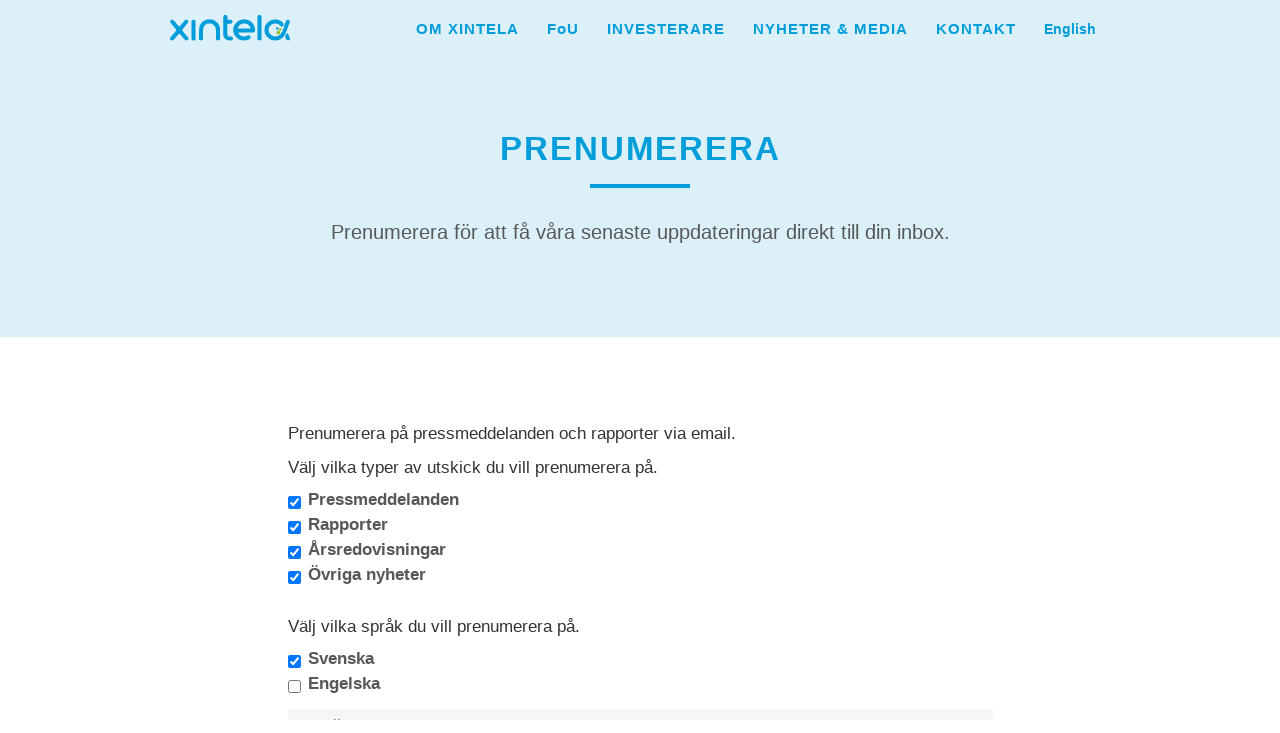

--- FILE ---
content_type: text/html
request_url: https://www.xintela.se/prenumerera
body_size: 4890
content:
<!DOCTYPE html><!-- Last Published: Tue Jan 20 2026 15:20:43 GMT+0000 (Coordinated Universal Time) --><html data-wf-domain="www.xintela.se" data-wf-page="66e963fc44a60bdece07e426" data-wf-site="66e963fc44a60bdece07e36c" lang="en"><head><meta charset="utf-8"/><title>Prenumerera | Xintela AB</title><meta content="Xintela är ett biomedicinskt bolag verksamt inom regenerativ medicin och cancer med fokus på två områden där behovet av nya och bättre behandlingsmetoder är mycket stort: ledbroskskador och hjärntumörer." name="description"/><meta content="Prenumerera | Xintela AB" property="og:title"/><meta content="Xintela är ett biomedicinskt bolag verksamt inom regenerativ medicin och cancer med fokus på två områden där behovet av nya och bättre behandlingsmetoder är mycket stort: ledbroskskador och hjärntumörer." property="og:description"/><meta content="Prenumerera | Xintela AB" property="twitter:title"/><meta content="Xintela är ett biomedicinskt bolag verksamt inom regenerativ medicin och cancer med fokus på två områden där behovet av nya och bättre behandlingsmetoder är mycket stort: ledbroskskador och hjärntumörer." property="twitter:description"/><meta property="og:type" content="website"/><meta content="summary_large_image" name="twitter:card"/><meta content="width=device-width, initial-scale=1" name="viewport"/><link href="https://cdn.prod.website-files.com/66e963fc44a60bdece07e36c/css/xintela-baeb28c4bf62b15f85d3a93e8b7ed73.webflow.shared.7714e366a.css" rel="stylesheet" type="text/css" integrity="sha384-dxTjZqR4R/R6seQbDj31F6L5IyDfgU6JFwupSLazWWSQpNC7XxY6lTHu4SrIY0WO" crossorigin="anonymous"/><script src="https://use.typekit.net/nby5gee.js" type="text/javascript"></script><script type="text/javascript">try{Typekit.load();}catch(e){}</script><script type="text/javascript">!function(o,c){var n=c.documentElement,t=" w-mod-";n.className+=t+"js",("ontouchstart"in o||o.DocumentTouch&&c instanceof DocumentTouch)&&(n.className+=t+"touch")}(window,document);</script><link href="https://cdn.prod.website-files.com/5698be9fca4d982307884571/5698be9fca4d98230788459f_favicon.png" rel="shortcut icon" type="image/x-icon"/><link href="https://cdn.prod.website-files.com/5698be9fca4d982307884571/5698be9fca4d98230788459e_webclip.jpg" rel="apple-touch-icon"/>
<style> 
    body { -webkit-font-smoothing: subpixel-antialiased; }
    input, textarea {
  /* -webkit-appearance: none;--->*/ 
    border-radius: 0; }

    .fixed {
    background-color: rgb(255,255,255); opacity: 0.95; 
    position:fixed;
    display:none;
    box-shadow: rgba(88, 88, 88, 0.29) 0px 1px 2px 0px;
    }
    
    .up {
    transform: translateY(-90px);
    display:block;
    transition-duration: 200ms;
    }
    
    .down {
    transform: translateY(0px);
    transition-duration: 200ms;
    }
  
</style></head><body class="body"><div data-collapse="medium" data-animation="default" data-duration="400" data-doc-height="1" data-easing="ease" data-easing2="ease" role="banner" class="desktop-navbar w-hidden-medium w-hidden-small w-hidden-tiny w-nav"><div class="navbar-container w-container"><a href="/" class="w-nav-brand"><img src="https://cdn.prod.website-files.com/66e963fc44a60bdece07e36c/66e963fc44a60bdece07e390_logo-xintela-blue.svg" width="120" alt="" class="logo blue"/><img src="https://cdn.prod.website-files.com/66e963fc44a60bdece07e36c/66e963fc44a60bdece07e3ea_logo-xintela.svg" width="120" alt="Xintela logotype" class="logo white"/></a><nav role="navigation" class="nav-menu w-nav-menu"><div data-delay="0" data-hover="true" class="dropdown w-dropdown"><div class="desktop-menu-object w-dropdown-toggle"><div><a href="/om-xintela" class="desktop-menu-link">OM XINTELA</a></div><div class="dropdown-arrow w-icon-dropdown-toggle"></div></div><nav class="desktop-dropdown-list w-dropdown-list"><a href="/om-xintela#om-bolaget" class="dropdown-link w-dropdown-link">Om bolaget</a><a href="/om-xintela#historia" class="dropdown-link w-dropdown-link">Historia</a><a href="/om-xintela#ledning" class="dropdown-link w-dropdown-link">Ledning och styrelse</a><a href="/om-xintela#radgivare" class="dropdown-link hidden w-dropdown-link">Vetenskapliga rådgivare</a><a href="/om-xintela#affarsutveckling" class="dropdown-link w-dropdown-link">Affärsutveckling</a><a href="/om-xintela#karriar" class="dropdown-link w-dropdown-link">Karriär</a></nav></div><div data-delay="0" data-hover="true" class="dropdown w-dropdown"><div class="desktop-menu-object w-dropdown-toggle"><div><a href="/forskning-och-utveckling" class="desktop-menu-link">FoU</a></div><div class="dropdown-arrow w-icon-dropdown-toggle"></div></div><nav class="desktop-dropdown-list w-dropdown-list"><a href="/forskning-och-utveckling#teknologiplattform" class="dropdown-link w-dropdown-link">Teknologiplattform</a><a href="/forskning-och-utveckling#pipeline" class="dropdown-link w-dropdown-link">Pipeline</a><a href="/forskning-och-utveckling#stamcellsterapier" class="dropdown-link w-dropdown-link">Stamcellsterapier</a><a href="/forskning-och-utveckling#cancerterapi" class="dropdown-link w-dropdown-link">Cancerterapi</a><a href="/forskning-och-utveckling#sjukdomsomraden" class="dropdown-link w-dropdown-link">Sjukdomsområden</a><a href="/forskning-och-utveckling#publikationer" class="dropdown-link w-dropdown-link">Publikationer</a></nav></div><div data-delay="0" data-hover="true" class="dropdown w-dropdown"><div class="desktop-menu-object w-dropdown-toggle"><div><a href="/investerare" class="desktop-menu-link">INVESTERARE</a></div><div class="dropdown-arrow w-icon-dropdown-toggle"></div></div><nav class="desktop-dropdown-list w-dropdown-list"><a href="/investerare#aktieinformation" class="dropdown-link w-dropdown-link">Aktieinformation</a><a href="/investerare#agarlista" class="dropdown-link w-dropdown-link">Ägarlista</a><a href="/investerare#insynshandel" class="dropdown-link w-dropdown-link">Insynshandel</a><a href="/investerare#finansiellkalender" class="dropdown-link w-dropdown-link">Finansiell kalender</a><a href="/rapportarkiv" class="dropdown-link w-dropdown-link">Rapporter</a><a href="/investerare#analyser" class="dropdown-link w-dropdown-link">Analyser</a><a href="/investerare#bolagsstyrning" class="dropdown-link w-dropdown-link">Bolagsstyrning</a><a href="/investerare#bolagsstammor" class="dropdown-link w-dropdown-link">Bolagsstämmor</a><a href="/investerare#emissioner" class="dropdown-link w-dropdown-link">Emissioner</a><a href="/prenumerera" aria-current="page" class="dropdown-link w-dropdown-link w--current">Prenumerera</a><a href="/investerare#ir-kontakt" class="dropdown-link w-dropdown-link">IR-kontakt</a><a href="/investerare#certified-advisor" class="dropdown-link w-dropdown-link">Certified Advisor</a></nav></div><div data-delay="0" data-hover="true" class="dropdown w-dropdown"><div class="desktop-menu-object w-dropdown-toggle"><div><a href="/nyheter-och-media" class="desktop-menu-link">NYHETER &amp; MEDIA</a></div><div class="dropdown-arrow w-icon-dropdown-toggle"></div></div><nav class="desktop-dropdown-list w-dropdown-list"><a href="/nyheter-och-media#pressmeddelanden" class="dropdown-link w-dropdown-link">Pressmeddelanden</a><a href="/nyheter-och-media#media" class="dropdown-link w-dropdown-link">Xintela i media</a><a href="/nyheter-och-media#nyhetsbrev" class="dropdown-link w-dropdown-link">Nyhetsbrev</a><a href="/nyheter-och-media#event" class="dropdown-link w-dropdown-link">Event</a><a href="/nyheter-och-media#filmer" class="dropdown-link w-dropdown-link">Filmer</a><a href="/prenumerera" aria-current="page" class="dropdown-link w-dropdown-link w--current">Prenumerera</a><a href="/nyheter-och-media#arkiv" class="dropdown-link w-dropdown-link">Arkiv</a></nav></div><div data-delay="0" data-hover="true" class="w-dropdown"><div class="desktop-menu-object w-dropdown-toggle"><div><a href="#kontakt" class="desktop-menu-link">KONTAKT</a></div><div class="dropdown-arrow w-icon-dropdown-toggle"></div></div><nav class="desktop-dropdown-list w-dropdown-list"></nav></div><div data-delay="0" data-hover="true" class="w-dropdown"><div class="desktop-menu-object w-dropdown-toggle"><div><a href="/en/home" class="desktop-menu-link small">English</a></div><div class="dropdown-arrow w-icon-dropdown-toggle"></div></div><nav class="desktop-dropdown-list w-dropdown-list"></nav></div></nav><div class="menu-button w-hidden-main w-nav-button"><div class="hamburger w-icon-nav-menu"></div></div></div></div><div data-animation="default" class="mobile-navbar w-hidden-main w-nav" data-easing2="ease" data-easing="ease" data-collapse="medium" role="banner" data-duration="400" id="top" data-doc-height="1"><div class="navbar-container w-container"><a href="/" class="w-nav-brand"><img src="https://cdn.prod.website-files.com/66e963fc44a60bdece07e36c/66e963fc44a60bdece07e390_logo-xintela-blue.svg" width="120" alt="" class="logo blue"/><img src="https://cdn.prod.website-files.com/66e963fc44a60bdece07e36c/66e963fc44a60bdece07e3ea_logo-xintela.svg" width="120" alt="Xintela logotype" class="logo white"/></a><nav role="navigation" class="nav-menu w-nav-menu"><div data-delay="500" data-hover="false" class="w-dropdown"><div data-ix="toggle-mobile-dropdown" class="mobile-main-menu-object w-dropdown-toggle"><div><a href="/om-xintela" class="mobile-menu-link">OM XINTELA</a></div><div class="dropdown-arrow w-icon-dropdown-toggle"></div></div><nav data-ix="hide-mobile-dropdown" class="mobile-dropdown-list w-dropdown-list"><a href="/om-xintela#om-bolaget" class="mobile-dropdown-link w-dropdown-link">Om bolaget</a><a href="/om-xintela#historia" class="mobile-dropdown-link w-dropdown-link">Historia</a><a href="/om-xintela#ledning" class="mobile-dropdown-link w-dropdown-link">Ledning och styrelse</a><a href="/om-xintela#radgivare" class="mobile-dropdown-link hidden w-dropdown-link">Vetenskapliga rådgivare</a><a href="/om-xintela#affarsutveckling" class="mobile-dropdown-link w-dropdown-link">Affärsutveckling</a><a href="/om-xintela#karriar" class="mobile-dropdown-link w-dropdown-link">Karriär</a><a href="/om-xintela#gdpr" class="mobile-dropdown-link w-dropdown-link">GDPR-policy</a></nav></div><div data-delay="500" data-hover="false" class="w-dropdown"><div data-ix="toggle-mobile-dropdown" class="mobile-main-menu-object w-dropdown-toggle"><div><a href="/forskning-och-utveckling" class="mobile-menu-link">FoU</a></div><div class="dropdown-arrow w-icon-dropdown-toggle"></div></div><nav data-ix="hide-mobile-dropdown" class="mobile-dropdown-list w-dropdown-list"><a href="/forskning-och-utveckling#teknologiplattform" class="mobile-dropdown-link w-dropdown-link">Teknologiplattform</a><a href="/forskning-och-utveckling#pipeline" class="mobile-dropdown-link w-dropdown-link">Pipeline</a><a href="/forskning-och-utveckling#stamcellsterapi" class="mobile-dropdown-link w-dropdown-link">Stamcellsterapi</a><a href="/forskning-och-utveckling#cancerterapi" class="mobile-dropdown-link w-dropdown-link">Cancerterapi</a><a href="/forskning-och-utveckling#sjukdomsomraden" class="mobile-dropdown-link w-dropdown-link">Sjukdomsområden</a><a href="/forskning-och-utveckling#publikationer" class="mobile-dropdown-link w-dropdown-link">Publikationer</a></nav></div><div data-delay="500" data-hover="false" class="w-dropdown"><div data-ix="toggle-mobile-dropdown" class="mobile-main-menu-object w-hidden-main w-dropdown-toggle"><div><a href="/investerare" class="mobile-menu-link">INVESTERARE</a></div><div class="top-menu-arrow w-icon-dropdown-toggle"></div></div><nav data-ix="hide-mobile-dropdown" class="mobile-dropdown-list w-dropdown-list"><a href="/investerare#aktieinformation" class="mobile-dropdown-link w-dropdown-link">Aktieinformation</a><a href="/investerare#agarlista" class="mobile-dropdown-link w-dropdown-link">Ägarlista</a><a href="/investerare#insynshandel" class="mobile-dropdown-link w-dropdown-link">Insynshandel</a><a href="/investerare#finansiellkalender" class="mobile-dropdown-link w-dropdown-link">Finansiell kalender</a><a href="/rapportarkiv" class="mobile-dropdown-link w-dropdown-link">Rapporter</a><a href="/investerare#analyser" class="mobile-dropdown-link w-dropdown-link">Analyser</a><a href="/investerare#bolagsstyrning" class="mobile-dropdown-link w-dropdown-link">Bolagsstyrning</a><a href="/investerare#bolagsstammor" class="mobile-dropdown-link w-dropdown-link">Bolagsstämmor</a><a href="/investerare#emissioner" class="mobile-dropdown-link w-dropdown-link">Emissioner</a><a href="/investerare#prenumerera" class="mobile-dropdown-link w-dropdown-link">Prenumerera</a><a href="/investerare#ir-kontakt" class="mobile-dropdown-link w-dropdown-link">IR-kontakt</a><a href="/investerare#certified-advisor" class="mobile-dropdown-link w-dropdown-link">Certified Adviser</a></nav></div><div data-delay="500" data-hover="false" class="w-dropdown"><div data-ix="toggle-mobile-dropdown" class="mobile-main-menu-object w-hidden-main w-dropdown-toggle"><div><a href="/nyheter-och-media" class="mobile-menu-link">NYHETER &amp; MEDIA</a></div><div class="top-menu-arrow w-icon-dropdown-toggle"></div></div><nav data-ix="hide-mobile-dropdown" class="mobile-dropdown-list w-dropdown-list"><a href="/nyheter-och-media#pressmeddelanden" class="mobile-dropdown-link w-dropdown-link">Pressmeddelanden</a><a href="/nyheter-och-media#media" class="mobile-dropdown-link w-dropdown-link">Xintela i media</a><a href="/nyheter-och-media#nyhetsbrev" class="mobile-dropdown-link w-dropdown-link">Nyhetsbrev</a><a href="/nyheter-och-media#event" class="mobile-dropdown-link w-dropdown-link">Event</a><a href="/nyheter-och-media#filmer" class="mobile-dropdown-link w-dropdown-link">Filmer</a><a href="/prenumerera" aria-current="page" class="mobile-dropdown-link w-dropdown-link w--current">Prenumerera</a><a href="/nyheter-och-media#bilder" class="mobile-dropdown-link hidden w-dropdown-link">Pressbilder/logotyp</a><a href="/nyheter-och-media#arkiv" class="mobile-dropdown-link w-dropdown-link">Arkiv</a></nav></div><a href="#" class="mobile-main-menu-object w-nav-link">KONTAKT</a><a href="/en/home" class="mobile-main-menu-object w-hidden-main w-hidden-medium w-hidden-small w-hidden-tiny w-nav-link">English</a></nav><div class="menu-button w-hidden-main w-nav-button"><div class="hamburger w-icon-nav-menu"></div></div><a href="/en/home" class="menu-button language w-inline-block"><div>EN</div></a></div></div><div data-ix="display-menu" class="top-section-subpage"><div class="w-container"><h1 data-ix="fade-in-translate-on-scroll" class="h1">Prenumerera</h1><div data-ix="fade-in-translate-on-scroll" class="divider centered"></div><p data-ix="fade-in-translate-on-scroll" class="ingress-large">Prenumerera för att få våra senaste uppdateringar direkt till din inbox.</p></div></div><section id="pressmeddelanden" class="section subpage"><div data-ix="slow-fade-in-translate-on-scroll" id="subscribe-module" class="container w-container"></div><div class="to-top-container w-hidden-main w-container"><a href="#top" class="to-top-div w-inline-block w-clearfix"><img src="https://cdn.prod.website-files.com/66e963fc44a60bdece07e36c/66e963fc44a60bdece07e39c_blue-arrow.svg" width="37" alt="" class="to-top-img"/><div class="to-top-text">till Toppen</div></a></div></section><section id="sitemap" class="sitemap w-hidden-small w-hidden-tiny"><div data-ix="slow-fade-in" class="sitemap-wrapper w-container"><div class="sitemap-div w-clearfix"><a href="/om-xintela" class="sitemap-link category">OM XINTELA</a><a href="/om-xintela#om-bolaget" class="sitemap-link direct">Om bolaget</a><a href="/om-xintela#historia" class="sitemap-link direct">Historia</a><a href="/om-xintela#ledning" class="sitemap-link direct">Ledning och styrelse</a><a href="/om-xintela#radgivare" class="sitemap-link direct hidden">Vetenskapliga rådgivare</a><a href="/om-xintela#affarsutveckling" class="sitemap-link direct">Affärsutveckling</a><a href="/om-xintela#karriar" class="sitemap-link direct">Karriär</a></div><div class="sitemap-div w-clearfix"><a href="/forskning-och-utveckling" class="sitemap-link category">FoU</a><a href="/forskning-och-utveckling#teknologiplattform" class="sitemap-link direct">Teknologiplattform</a><a href="/forskning-och-utveckling#pipeline" class="sitemap-link direct">Pipeline</a><a href="/forskning-och-utveckling#stamcellsterapi" class="sitemap-link direct">Stamcellsterapier</a><a href="/forskning-och-utveckling#cancerterapi" class="sitemap-link direct">Cancerterapi</a><a href="/forskning-och-utveckling#sjukdomsomraden" class="sitemap-link direct">Sjukdomsområden</a><a href="/forskning-och-utveckling#publikationer" class="sitemap-link direct">Publikationer</a></div><div class="sitemap-div w-clearfix"><a href="/investerare" class="sitemap-link category">INVESTERARE</a><a href="/investerare#aktieinformation" class="sitemap-link direct">Aktieinformation</a><a href="/investerare#agarlista" class="sitemap-link direct">Ägarlista</a><a href="/investerare#insynshandel" class="sitemap-link direct">Insynshandel</a><a href="/investerare#finansiellkalender" class="sitemap-link direct">Finansiell kalender</a><a href="/rapportarkiv" class="sitemap-link direct">Rapporter</a><a href="/investerare#analyser" class="sitemap-link direct">Analyser</a><a href="/investerare#bolagsstyrning" class="sitemap-link direct">Bolagsstyrning</a><a href="/investerare#bolagsstammor" class="sitemap-link direct">Bolagsstämmor</a><a href="/investerare#emissioner" class="sitemap-link direct">Emissioner</a><a href="/prenumerera" aria-current="page" class="sitemap-link direct w--current">Prenumerera</a><a href="/investerare#ir-kontakt" class="sitemap-link direct">IR-kontakt</a><a href="/investerare#certified-advisor" class="sitemap-link direct">Certified Adviser</a></div><div class="sitemap-div w-clearfix"><a href="/nyheter-och-media" class="sitemap-link category">NYHETER &amp; MEDIA</a><a href="/nyheter-och-media#pressmeddelanden" class="sitemap-link direct">Pressmeddelanden</a><a href="/nyheter-och-media#media" class="sitemap-link direct">Xintela i media</a><a href="/nyheter-och-media#arkiv" class="sitemap-link direct">Nyhetsbrev</a><a href="/nyheter-och-media#event" class="sitemap-link direct">Event</a><a href="/nyheter-och-media#filmer" class="sitemap-link direct">Filmer</a><a href="/nyheter-och-media#bilder" class="sitemap-link direct hidden">Pressbilder/logotyp</a><a href="/prenumerera" aria-current="page" class="sitemap-link direct w--current">Prenumerera</a><a href="/nyheter-och-media#arkiv" class="sitemap-link direct">Arkiv</a></div></div></section><footer id="kontakt" class="footer"><div class="contact-container w-container"><div data-ix="slow-fade-in" class="w-row"><div class="w-col w-col-3"><div class="contact-header">kontakta xintela ab</div><div class="contact-info">Medicon Village<br/>223 81 Lund, Sweden</div><div class="contact-info"><a href="tel:+4601234567890" class="footer-link">+46 </a>46 275 65 00<br/><a href="mailto:info@xintela.se" class="footer-link">info@xintela.se</a></div><div class="contact-info">Reg. No: 556780-3480<br/>VAT No: SE556780348001</div><div class="contact-info"><a href="/integritetspolicy" class="footer-link">Integritetspolicy<br/></a></div></div><div class="w-col w-col-3"><div class="contact-header">Besöksadress</div><div class="contact-info">Scheeletorget 1,<br/>Lund</div></div><div class="w-col w-col-3"><div class="contact-header">Business &amp; Administration</div><div class="contact-info">Evy Lundgren-Åkerlund<br/>CEO<br/><a href="mailto:evy@xintela.se" class="footer-link">evy@xintela.se</a></div></div><div class="w-col w-col-3"><div class="contact-header">IR &amp; media</div><div class="contact-info"><a href="mailto:ir@xintela.se" class="footer-link">ir@xintela.se<br/></a></div><a href="https://www.linkedin.com/company/xintela-ab" target="_blank" class="w-inline-block"><img src="https://cdn.prod.website-files.com/66e963fc44a60bdece07e36c/66e963fc44a60bdece07e409_linkedin.svg" loading="lazy" alt="" class="social-icon"/></a></div></div></div><div class="to-top-container w-hidden-main w-container"><a href="#top" class="to-top-div w-inline-block w-clearfix"><img src="https://cdn.prod.website-files.com/66e963fc44a60bdece07e36c/66e963fc44a60bdece07e39c_blue-arrow.svg" width="37" alt="" class="to-top-img"/><div class="to-top-text">Till toppen</div></a></div></footer><script src="https://d3e54v103j8qbb.cloudfront.net/js/jquery-3.5.1.min.dc5e7f18c8.js?site=66e963fc44a60bdece07e36c" type="text/javascript" integrity="sha256-9/aliU8dGd2tb6OSsuzixeV4y/faTqgFtohetphbbj0=" crossorigin="anonymous"></script><script src="https://cdn.prod.website-files.com/66e963fc44a60bdece07e36c/js/webflow.schunk.36b8fb49256177c8.js" type="text/javascript" integrity="sha384-4abIlA5/v7XaW1HMXKBgnUuhnjBYJ/Z9C1OSg4OhmVw9O3QeHJ/qJqFBERCDPv7G" crossorigin="anonymous"></script><script src="https://cdn.prod.website-files.com/66e963fc44a60bdece07e36c/js/webflow.schunk.c1f88d82d4a1b62b.js" type="text/javascript" integrity="sha384-l+k/8CaJtLqPcGOhNFv+zXEQd+mU5QyRTj/qGwvNG7/oWve88l42Xv3alcwCLAjJ" crossorigin="anonymous"></script><script src="https://cdn.prod.website-files.com/66e963fc44a60bdece07e36c/js/webflow.da772342.fd5a12407171d3b4.js" type="text/javascript" integrity="sha384-XpD3EA218vEqjuxJMy6DrM3W8DDSqIeUMj78Dv+/FIGTjrkTlwCnmijICMmdHKsf" crossorigin="anonymous"></script><script>
$(window).scroll(function() {
// 100 = The point you would like to fade the nav in.
if ($(window).scrollTop() > 90 ){
$('.desktop-navbar').addClass('fixed');
$('.desktop-menu-object').addClass('bluetext');
$('.desktop-menu-link').addClass('bluetext');
$('.logo.blue').addClass('show');
$('.logo.white').addClass('hide');
$('.dropdown-link').addClass('blue');
    
} else {
$('.desktop-navbar').removeClass('fixed');
$('.desktop-menu-object').removeClass('bluetext');
$('.desktop-menu-link').removeClass('bluetext');
$('.logo.blue').removeClass('show');
$('.logo.white').removeClass('hide');
$('.dropdown-link').removeClass('blue');
    
}; 
});

$('.scroll').on('click', function(e){	
e.preventDefault()
$('html, body').animate({
scrollTop : $(this.hash).offset().top
}, 1500);
});

$(window).scroll(function() {
// 100 = The point you would like to fade the nav in.
if ($(window).scrollTop() > 90 ){
$('.desktop-navbar').addClass('up');
} else {
$('.desktop-navbar').removeClass('up');
}; 
});

$('.scroll').on('click', function(e){	
e.preventDefault()
$('html, body').animate({
scrollTop : $(this.hash).offset().top
}, 1500);
});

$(window).scroll(function() {
// 100 = The point you would like to fade the nav in.
if ($(window).scrollTop() > 350 ){
$('.desktop-navbar').addClass('down');
} else {
$('.desktop-navbar').removeClass('down');
}; 
});

$('.scroll').on('click', function(e){	
e.preventDefault()
$('html, body').animate({
scrollTop : $(this.hash).offset().top
}, 1500);
});
</script>

<script>
   (function(widgets) {
        var url = "https://widget.datablocks.se/api/rose";
        if (!window._MF) {
            var b = document.createElement("script");
            b.type = "text/javascript";
            b.async = true;
            b.src = url + "/assets/js/loader-v3.js";
            document.getElementsByTagName("body")[0].appendChild(b);
            }
            window._MF = window._MF || {
            data: [],
            url: url,
            ready: !!0,
            render: function() { window._MF.ready = !0 },
            push: function(w) { window._MF.data.push(w) }
            };
            window._MF.push(widgets);
    })([{
        query: "#subscribe-module"
        ,widget: "subscribe-v2"
        ,locale: "sv"
        ,token: "dba1ad28-0aad-4094-8ae0-f4978d81c262"
    }]);
</script></body></html>

--- FILE ---
content_type: text/html; charset=UTF-8
request_url: https://widget.datablocks.se/api/rose/widgets/subscribe-v2?token=dba1ad28-0aad-4094-8ae0-f4978d81c262&lang=sv
body_size: 3763
content:
<style>
  .mfn-alert-active {
    background-color: #db6700;
  }
  .mfn-block {
    margin: 5px 0;
  }
  .mfn-hidden {
    display: none;
  }
  .mfn-field-row {
    margin: 5px 0;
  }
  
</style>
<div class="mfn-subscribe mfn-subscribe-dba1ad28-0aad-4094-8ae0-f4978d81c262" id="mfn-subscribe-d3eaf4b6-2ed9-412f-90b5-7d640be1775a">

  <div class="mfn-block mfn-info mfn-info-main">
    <p class="mfn-info-main-1">Prenumerera på pressmeddelanden och rapporter via email.</p>
  </div>

  
    <div class="mfn-block mfn-info mfn-info-options">
      <p class="mfn-info-options">Välj vilka typer av utskick du vill prenumerera på.</p>
    </div>
    <div class="mfn-block mfn-options">
      
<ul class="mfn-list">
  
    
    <li class="mfn-list-item mfn-checkbox-row mfn-checkbox-row-checked">
      <input class="mfn-sub-option" checked
             data-filter="(.properties.type=&#34;ir&#34;)"
             id="mfn-sub-option-press-releases-d3eaf4b6-2ed9-412f-90b5-7d640be1775a" type="checkbox">
      <label for="mfn-sub-option-press-releases-d3eaf4b6-2ed9-412f-90b5-7d640be1775a">Pressmeddelanden</label>
    </li>
    
  
    
    <li class="mfn-list-item mfn-checkbox-row mfn-checkbox-row-checked">
      <input class="mfn-sub-option" checked
             data-filter="(.properties.tags@&gt;[&#34;sub:report&#34;])"
             id="mfn-sub-option-reports-d3eaf4b6-2ed9-412f-90b5-7d640be1775a" type="checkbox">
      <label for="mfn-sub-option-reports-d3eaf4b6-2ed9-412f-90b5-7d640be1775a">Rapporter</label>
    </li>
    
  
    
    <li class="mfn-list-item mfn-checkbox-row mfn-checkbox-row-checked">
      <input class="mfn-sub-option" checked
             data-filter="(.properties.tags@&gt;[&#34;sub:report:annual&#34;])"
             id="mfn-sub-option-annual-reports-d3eaf4b6-2ed9-412f-90b5-7d640be1775a" type="checkbox">
      <label for="mfn-sub-option-annual-reports-d3eaf4b6-2ed9-412f-90b5-7d640be1775a">Årsredovisningar</label>
    </li>
    
  
    
    <li class="mfn-list-item mfn-checkbox-row mfn-checkbox-row-checked">
      <input class="mfn-sub-option" checked
             data-filter="(.properties.type=&#34;pr&#34;)"
             id="mfn-sub-option-other-news-d3eaf4b6-2ed9-412f-90b5-7d640be1775a" type="checkbox">
      <label for="mfn-sub-option-other-news-d3eaf4b6-2ed9-412f-90b5-7d640be1775a">Övriga nyheter</label>
    </li>
    
  
</ul>

    </div>
  

  
    <div class="mfn-block mfn-info mfn-info-languages">
      <p class="mfn-info-languages">Välj vilka språk du vill prenumerera på.</p>
    </div>
    <div class="mfn-block mfn-languages">
      
<ul class="mfn-list">
  
  <li class="mfn-list-item mfn-checkbox-row">
    
    <input class="mfn-sub-lang" data-lang="sv" checked id="mfn-sub-lang-sv-d3eaf4b6-2ed9-412f-90b5-7d640be1775a" type="checkbox">
    
    <label for="mfn-sub-lang-sv-d3eaf4b6-2ed9-412f-90b5-7d640be1775a">Svenska</label>
  </li>
  
  <li class="mfn-list-item mfn-checkbox-row">
    
    <input class="mfn-sub-lang" data-lang="en" id="mfn-sub-lang-en-d3eaf4b6-2ed9-412f-90b5-7d640be1775a" type="checkbox">
    
    <label for="mfn-sub-lang-en-d3eaf4b6-2ed9-412f-90b5-7d640be1775a">Engelska</label>
  </li>
  
</ul>

    </div>
  

  <div class="mfn-block mfn-fields">
    


<div class="mfn-field-row">
  <label class="mfn-field-label mfn-field-address"
          style='display: none' 
         for="mfn-field-address-d3eaf4b6-2ed9-412f-90b5-7d640be1775a">Adress</label>
  <input class="mfn-field-input mfn-field-address" data-metadata-path="." id="mfn-field-address-d3eaf4b6-2ed9-412f-90b5-7d640be1775a"
          placeholder="Email" 
         type="text">
</div>





  </div>

  
  <div class="mfn-block mfn-policy mfn-sub-approve-text mfn-alert">
    <span class="mfn-policy-text">För att prenumerera behöver du godkänna <a href="https://www.xintela.se/integritetspolicy" target="_blank">följande villkor</a>.</span>
    <span class="mfn-policy-approve">
      <input class="mfn-sub-approve" id="mfn-approve-d3eaf4b6-2ed9-412f-90b5-7d640be1775a" type="checkbox">
    <label for="mfn-approve-d3eaf4b6-2ed9-412f-90b5-7d640be1775a">Godkänn</label>
    </span>
  </div>
  

  <div class="mfn-block mfn-submit">
    <button class="mfn-sub-submit">Prenumerera</button>
  </div>

  <div class="mfn-block mfn-status">
    <p class="mfn-status-item mfn-sub-bad-input mfn-alert mfn-hidden">Välj en korrekt emailadress.</p>
    <p class="mfn-status-item mfn-sub-success mfn-success mfn-hidden">Ett email har skickats till adressen, bekräfta det för att slutföra prenumerationen.</p>
  </div>

  

  
<script>
  (function (){
    var scope = document.getElementById("mfn-subscribe-d3eaf4b6-2ed9-412f-90b5-7d640be1775a");
    var lang = "sv";
    var subscribeToWidgetLanguage = "true" === "true";
    var hubUrl = "https:\/\/hub.mfn.se";
    var entityId = "69949e81-3d8a-4612-a50b-a24c1c9be7fd";
    var elementNull = document.createElement("div");
    var allowAnalyticSubjects = "false" === "true"
    var status = null;
    var hideNonCustomerPolicy = 'false' === "true"

    var subjects = "[]";

    function forEach(l, f) {
      if (!l) return;
      for (var i = 0; i < l.length; i++) {
        f(l[i]);
      }
    }
    function log(s) {
      console.error("mfn-subscribe: " + s);
    }

    if (!entityId || entityId.length !== 36) {
      log("EntityId required");
      return;
    }

    if (!scope.querySelector("#mfn-field-address-d3eaf4b6-2ed9-412f-90b5-7d640be1775a")) {
      log("'.mfn-field-address' element required");
      return;
    }

    var submit = scope.querySelector(".mfn-sub-submit");
    if (!submit) {
      log("'.mfn-sub-submit' element required");
      return;
    }
    submit.addEventListener("click", subscribe);

    function validateEmail(email) {
      email = email.trim();
      var re = /^(([^<>()\[\]\\.,;:\s@"]+(\.[^<>()\[\]\\.,;:\s@"]+)*)|(".+"))@((\[[0-9]{1,3}\.[0-9]{1,3}\.[0-9]{1,3}\.[0-9]{1,3}])|(([a-zA-Z\-0-9]+\.)+[a-zA-Z]{2,}))$/;
      return re.test(email);
    }

    function httpPost(url, params, onDone) {
      var formValues = [];
      forEach(params, function (p) {
        if (p.name && p.value) {
          formValues.push(p.name + "=" + encodeURIComponent(p.value));
        }
      })
      var xhttp = new XMLHttpRequest();
      xhttp.open("POST", url, true);
      xhttp.setRequestHeader('Content-Type', 'application/x-www-form-urlencoded');
      xhttp.onreadystatechange = function () {
        if (this.readyState === 4 && this.status === 200) {
          onDone();
        }
      };
      xhttp.send(formValues.join("&"));
    }

    function getOptions() {
      var options = [];
      var optionElements = scope.querySelectorAll(".mfn-sub-option");
      forEach(optionElements, function (x) {
        var filter = x.getAttribute("data-filter");
        if (!filter) {
          log("'.mfn-sub-option' element without 'data-filter' attribute");
          return;
        }
        if (x.checked) {
          options.push(filter);
        }
      });
      if (optionElements.length > 0 && options.length === 0) {
        return null;
      }
      return options;
    }

    function getFields() {
      var fields = [];
      var fieldsElements = scope.querySelectorAll(".mfn-field-input");
      forEach(fieldsElements, function (x) {
        var mdPath = x.getAttribute("data-metadata-path");
        if (!mdPath) {
          log("'.mfn-field-input' element without 'data-filter' attribute");
          return;
        }
        if (x.value) {
          fields.push({path: mdPath, value: x.value});
        }
      });
      return fields;
    }

    function getLangs() {
      var langs = [];
      var langElements = scope.querySelectorAll(".mfn-sub-lang");
      var toFilter = function (l) {
        return '(.properties.lang="' + l + '")';
      }
      forEach(langElements, function (x) {
        var l = x.getAttribute("data-lang");
        if (!l || l.length !== 2) {
          log("'.mfn-sub-lang' element requires 'data-lang' attribute of length (2)");
          return;
        }
        if (x.checked) {
          langs.push(toFilter(l));
        }
      });

      if (langElements.length > 0 && langs.length === 0) {
        return null;
      }
      
      if (langs.length === langElements.length) {
        langs = [];
      }
      if (langs.length === 0 && langElements.length === 0 && subscribeToWidgetLanguage ) {
        langs = [toFilter(lang)];
      }
      return langs;
    }

    function buildQuery(sub){
      var q = ""

      if(sub.indexOf("mfn-subject-company-all") == -1){
        q += "(or"
        for(var i = 0; i < sub.length; i++) {
          if(sub[i].indexOf("mfn-subject-company-") === 0){
            q += '(.subjects[].entity_id @> ["' + sub[i].replace("mfn-subject-company-", "") + '"])'
          }
        }
        q += ")"
      }

      return encodeURI(q)
    }

    function hasSubjects() {
      return allowAnalyticSubjects && subjects !== "[]"
    }

    function subscribe() {
      if (!hideNonCustomerPolicy) {
        var approveCheckbox = scope.querySelector(".mfn-sub-approve");
        if (approveCheckbox && !approveCheckbox.checked) {
          update("approve-error");
          return;
        }
      }

      var fields = getFields();
      var address = "";
      var contactProps = [];
      forEach(fields, function (x) {
        if (x.path === '.') {
          address = x.value.trim();
        }
        if (x.path.startsWith("metadata.contact.")) {
          var key = x.path.replace("metadata.contact.", "").trim();
          if (key.length > 0 && x.value) {
            contactProps.push('"' + key + '":"' + x.value + '"');
          }
        }
      });
      var metadataJson = null;
      if (contactProps.length > 0) {
        metadataJson = '{"contact":{' + contactProps.join(",")+ '}}'
      }

      if (!validateEmail(address)) {
        update("submit-bad-input");
        return;
      }

      var options = getOptions();
      var langs = getLangs();
      if (!options || !langs) {
        log("unexpected: options or langs null");
        return;
      }

      var optionsFilter = "(or" + options.join("") + ")";
      if (options.length === 1) {
        optionsFilter = options[0];
      }
      if (options.length === 0 || options.indexOf("") !== -1) {
        optionsFilter = "";
      }

      var langsFilter = "(or" + langs.join("") + ")";
      if (langs.length === 1) {
        langsFilter = langs[0];
      }
      if (langs.length === 0) {
        langsFilter = "";
      }

      var subjectFilter = ""
      
      if (hasSubjects()) {
        var sub = [];
        var inputs = scope.querySelector('#mfn-subjects-d3eaf4b6-2ed9-412f-90b5-7d640be1775a').getElementsByTagName('input');
        for (var i = 0; i < inputs.length; i++) {
          var input = inputs[i];
          if (input.checked) {
            sub.push(input.id);
          }
        }

        subjectFilter = buildQuery(sub);
      }

      var filter = "";
      if (langsFilter.length > 0 || optionsFilter.length > 0 || subjectFilter.length > 0) {
        filter = "(and" + langsFilter + optionsFilter + subjectFilter + ")";
      }

      var queryParams = [
        "type=all",
        ".author.entity_id=" + entityId
      ];

      if (filter) {
        queryParams.push("filter=" + filter);
      }

      var topic = "/a?" + queryParams.join("&");

      var params = [
        {name: "hub.mode", value: "subscribe"},
        {name: "hub.callback", value: "smtp://" + address.trim()},
        {name: "hub.topic", value: topic},
        {name: "hub.metadata", value: metadataJson},
        {name: "from_widget", value: "true"},
        {name: "lang", value: lang},
        {name: "hub.mode", value: "subscribe"},
      ];

      httpPost(hubUrl, params, function () {
        if (typeof window.CustomEvent === 'function') {
          const event = new CustomEvent("mfn-subscribe-v2-submit-success", {
            detail: {
              languages: langs,
              options: options
            }});
          scope.dispatchEvent(event);
        }
        update("submit-success");
        forEach(scope.querySelectorAll(".mfn-field-input"), function (x) {
          x.value = "";
        });
      })
    }

    function update(st) {
      status = (st === undefined || st.type) ? null : st;

      const emailInput = scope.querySelector("#mfn-field-address-d3eaf4b6-2ed9-412f-90b5-7d640be1775a") || {};
      const approveCheckbox = scope.querySelector(".mfn-sub-approve");
      let approved = true
      if (approveCheckbox) {
        approved = approveCheckbox.checked
      }

      var submit = scope.querySelector(".mfn-sub-submit") || {};
      var options = getOptions();
      var langs = getLangs();

      var chosenSubjects = null
      if (hasSubjects()) {
        chosenSubjects = []
        var subjectElements = scope.querySelectorAll(".mfn-subject-company");
        forEach(subjectElements, function (x) {
          if (x.checked) {
            chosenSubjects.push(x.checked)
          }
        });
      }

      var requireChosenSubject = chosenSubjects !== null && chosenSubjects.length === 0

      submit.disabled = (options === null || langs === null || !validateEmail(emailInput.value) || !approved || requireChosenSubject);

      forEach(scope.querySelectorAll(".mfn-checkbox-row"), function (x) {
        x.classList.remove("mfn-checkbox-row-checked");
        var o = x.querySelector("input[type='checkbox']")
        if (o && o.checked) {
          x.classList.add("mfn-checkbox-row-checked");
        }
      });

      forEach(scope.querySelectorAll(".mfn-alert"), function (x) {
        x.classList.remove("mfn-alert-active");
      });
      forEach(scope.querySelectorAll(".mfn-status-item"), function (x) {
        x.classList.add("mfn-hidden");
      });

      if (status === 'approve-error') {
        forEach(scope.querySelectorAll(".mfn-alert"), function (x) {
          x.classList.add("mfn-alert-active");
        });
      }
      if (status === 'submit-success') {
        forEach(scope.querySelectorAll(".mfn-sub-success"), function (x) {
          x.classList.remove("mfn-hidden");
        });
      }
      if (status === 'submit-bad-input') {
        forEach(scope.querySelectorAll(".mfn-sub-bad-input"), function (x) {
          x.classList.remove("mfn-hidden");
        });
      }
    }

    if (hasSubjects()) {
      forEach(scope.querySelectorAll(".mfn-subject-company"), function (x) {
        x.addEventListener("change", update);
      });
    }

    forEach(scope.querySelectorAll(".mfn-sub-option"), function (x) {
      x.addEventListener("change", update);
    });
    forEach(scope.querySelectorAll(".mfn-sub-lang"), function (x) {
      x.addEventListener("change", update);
    });

    const emailAddressField = scope.querySelector("#mfn-field-address-d3eaf4b6-2ed9-412f-90b5-7d640be1775a") || elementNull;
    emailAddressField.addEventListener('input', update)

    if (!hideNonCustomerPolicy) {
      const approve = scope.querySelector(".mfn-sub-approve") || elementNull;
      approve.addEventListener('input',  update)
    }

    update()
  })()
</script>

</div>




--- FILE ---
content_type: text/css
request_url: https://cdn.prod.website-files.com/66e963fc44a60bdece07e36c/css/xintela-baeb28c4bf62b15f85d3a93e8b7ed73.webflow.shared.7714e366a.css
body_size: 20597
content:
html {
  -webkit-text-size-adjust: 100%;
  -ms-text-size-adjust: 100%;
  font-family: sans-serif;
}

body {
  margin: 0;
}

article, aside, details, figcaption, figure, footer, header, hgroup, main, menu, nav, section, summary {
  display: block;
}

audio, canvas, progress, video {
  vertical-align: baseline;
  display: inline-block;
}

audio:not([controls]) {
  height: 0;
  display: none;
}

[hidden], template {
  display: none;
}

a {
  background-color: #0000;
}

a:active, a:hover {
  outline: 0;
}

abbr[title] {
  border-bottom: 1px dotted;
}

b, strong {
  font-weight: bold;
}

dfn {
  font-style: italic;
}

h1 {
  margin: .67em 0;
  font-size: 2em;
}

mark {
  color: #000;
  background: #ff0;
}

small {
  font-size: 80%;
}

sub, sup {
  vertical-align: baseline;
  font-size: 75%;
  line-height: 0;
  position: relative;
}

sup {
  top: -.5em;
}

sub {
  bottom: -.25em;
}

img {
  border: 0;
}

svg:not(:root) {
  overflow: hidden;
}

hr {
  box-sizing: content-box;
  height: 0;
}

pre {
  overflow: auto;
}

code, kbd, pre, samp {
  font-family: monospace;
  font-size: 1em;
}

button, input, optgroup, select, textarea {
  color: inherit;
  font: inherit;
  margin: 0;
}

button {
  overflow: visible;
}

button, select {
  text-transform: none;
}

button, html input[type="button"], input[type="reset"] {
  -webkit-appearance: button;
  cursor: pointer;
}

button[disabled], html input[disabled] {
  cursor: default;
}

button::-moz-focus-inner, input::-moz-focus-inner {
  border: 0;
  padding: 0;
}

input {
  line-height: normal;
}

input[type="checkbox"], input[type="radio"] {
  box-sizing: border-box;
  padding: 0;
}

input[type="number"]::-webkit-inner-spin-button, input[type="number"]::-webkit-outer-spin-button {
  height: auto;
}

input[type="search"] {
  -webkit-appearance: none;
}

input[type="search"]::-webkit-search-cancel-button, input[type="search"]::-webkit-search-decoration {
  -webkit-appearance: none;
}

legend {
  border: 0;
  padding: 0;
}

textarea {
  overflow: auto;
}

optgroup {
  font-weight: bold;
}

table {
  border-collapse: collapse;
  border-spacing: 0;
}

td, th {
  padding: 0;
}

@font-face {
  font-family: webflow-icons;
  src: url("[data-uri]") format("truetype");
  font-weight: normal;
  font-style: normal;
}

[class^="w-icon-"], [class*=" w-icon-"] {
  speak: none;
  font-variant: normal;
  text-transform: none;
  -webkit-font-smoothing: antialiased;
  -moz-osx-font-smoothing: grayscale;
  font-style: normal;
  font-weight: normal;
  line-height: 1;
  font-family: webflow-icons !important;
}

.w-icon-slider-right:before {
  content: "";
}

.w-icon-slider-left:before {
  content: "";
}

.w-icon-nav-menu:before {
  content: "";
}

.w-icon-arrow-down:before, .w-icon-dropdown-toggle:before {
  content: "";
}

.w-icon-file-upload-remove:before {
  content: "";
}

.w-icon-file-upload-icon:before {
  content: "";
}

* {
  box-sizing: border-box;
}

html {
  height: 100%;
}

body {
  color: #333;
  background-color: #fff;
  min-height: 100%;
  margin: 0;
  font-family: Arial, sans-serif;
  font-size: 14px;
  line-height: 20px;
}

img {
  vertical-align: middle;
  max-width: 100%;
  display: inline-block;
}

html.w-mod-touch * {
  background-attachment: scroll !important;
}

.w-block {
  display: block;
}

.w-inline-block {
  max-width: 100%;
  display: inline-block;
}

.w-clearfix:before, .w-clearfix:after {
  content: " ";
  grid-area: 1 / 1 / 2 / 2;
  display: table;
}

.w-clearfix:after {
  clear: both;
}

.w-hidden {
  display: none;
}

.w-button {
  color: #fff;
  line-height: inherit;
  cursor: pointer;
  background-color: #3898ec;
  border: 0;
  border-radius: 0;
  padding: 9px 15px;
  text-decoration: none;
  display: inline-block;
}

input.w-button {
  -webkit-appearance: button;
}

html[data-w-dynpage] [data-w-cloak] {
  color: #0000 !important;
}

.w-code-block {
  margin: unset;
}

pre.w-code-block code {
  all: inherit;
}

.w-optimization {
  display: contents;
}

.w-webflow-badge, .w-webflow-badge > img {
  box-sizing: unset;
  width: unset;
  height: unset;
  max-height: unset;
  max-width: unset;
  min-height: unset;
  min-width: unset;
  margin: unset;
  padding: unset;
  float: unset;
  clear: unset;
  border: unset;
  border-radius: unset;
  background: unset;
  background-image: unset;
  background-position: unset;
  background-size: unset;
  background-repeat: unset;
  background-origin: unset;
  background-clip: unset;
  background-attachment: unset;
  background-color: unset;
  box-shadow: unset;
  transform: unset;
  direction: unset;
  font-family: unset;
  font-weight: unset;
  color: unset;
  font-size: unset;
  line-height: unset;
  font-style: unset;
  font-variant: unset;
  text-align: unset;
  letter-spacing: unset;
  -webkit-text-decoration: unset;
  text-decoration: unset;
  text-indent: unset;
  text-transform: unset;
  list-style-type: unset;
  text-shadow: unset;
  vertical-align: unset;
  cursor: unset;
  white-space: unset;
  word-break: unset;
  word-spacing: unset;
  word-wrap: unset;
  transition: unset;
}

.w-webflow-badge {
  white-space: nowrap;
  cursor: pointer;
  box-shadow: 0 0 0 1px #0000001a, 0 1px 3px #0000001a;
  visibility: visible !important;
  opacity: 1 !important;
  z-index: 2147483647 !important;
  color: #aaadb0 !important;
  overflow: unset !important;
  background-color: #fff !important;
  border-radius: 3px !important;
  width: auto !important;
  height: auto !important;
  margin: 0 !important;
  padding: 6px !important;
  font-size: 12px !important;
  line-height: 14px !important;
  text-decoration: none !important;
  display: inline-block !important;
  position: fixed !important;
  inset: auto 12px 12px auto !important;
  transform: none !important;
}

.w-webflow-badge > img {
  position: unset;
  visibility: unset !important;
  opacity: 1 !important;
  vertical-align: middle !important;
  display: inline-block !important;
}

h1, h2, h3, h4, h5, h6 {
  margin-bottom: 10px;
  font-weight: bold;
}

h1 {
  margin-top: 20px;
  font-size: 38px;
  line-height: 44px;
}

h2 {
  margin-top: 20px;
  font-size: 32px;
  line-height: 36px;
}

h3 {
  margin-top: 20px;
  font-size: 24px;
  line-height: 30px;
}

h4 {
  margin-top: 10px;
  font-size: 18px;
  line-height: 24px;
}

h5 {
  margin-top: 10px;
  font-size: 14px;
  line-height: 20px;
}

h6 {
  margin-top: 10px;
  font-size: 12px;
  line-height: 18px;
}

p {
  margin-top: 0;
  margin-bottom: 10px;
}

blockquote {
  border-left: 5px solid #e2e2e2;
  margin: 0 0 10px;
  padding: 10px 20px;
  font-size: 18px;
  line-height: 22px;
}

figure {
  margin: 0 0 10px;
}

figcaption {
  text-align: center;
  margin-top: 5px;
}

ul, ol {
  margin-top: 0;
  margin-bottom: 10px;
  padding-left: 40px;
}

.w-list-unstyled {
  padding-left: 0;
  list-style: none;
}

.w-embed:before, .w-embed:after {
  content: " ";
  grid-area: 1 / 1 / 2 / 2;
  display: table;
}

.w-embed:after {
  clear: both;
}

.w-video {
  width: 100%;
  padding: 0;
  position: relative;
}

.w-video iframe, .w-video object, .w-video embed {
  border: none;
  width: 100%;
  height: 100%;
  position: absolute;
  top: 0;
  left: 0;
}

fieldset {
  border: 0;
  margin: 0;
  padding: 0;
}

button, [type="button"], [type="reset"] {
  cursor: pointer;
  -webkit-appearance: button;
  border: 0;
}

.w-form {
  margin: 0 0 15px;
}

.w-form-done {
  text-align: center;
  background-color: #ddd;
  padding: 20px;
  display: none;
}

.w-form-fail {
  background-color: #ffdede;
  margin-top: 10px;
  padding: 10px;
  display: none;
}

label {
  margin-bottom: 5px;
  font-weight: bold;
  display: block;
}

.w-input, .w-select {
  color: #333;
  vertical-align: middle;
  background-color: #fff;
  border: 1px solid #ccc;
  width: 100%;
  height: 38px;
  margin-bottom: 10px;
  padding: 8px 12px;
  font-size: 14px;
  line-height: 1.42857;
  display: block;
}

.w-input::placeholder, .w-select::placeholder {
  color: #999;
}

.w-input:focus, .w-select:focus {
  border-color: #3898ec;
  outline: 0;
}

.w-input[disabled], .w-select[disabled], .w-input[readonly], .w-select[readonly], fieldset[disabled] .w-input, fieldset[disabled] .w-select {
  cursor: not-allowed;
}

.w-input[disabled]:not(.w-input-disabled), .w-select[disabled]:not(.w-input-disabled), .w-input[readonly], .w-select[readonly], fieldset[disabled]:not(.w-input-disabled) .w-input, fieldset[disabled]:not(.w-input-disabled) .w-select {
  background-color: #eee;
}

textarea.w-input, textarea.w-select {
  height: auto;
}

.w-select {
  background-color: #f3f3f3;
}

.w-select[multiple] {
  height: auto;
}

.w-form-label {
  cursor: pointer;
  margin-bottom: 0;
  font-weight: normal;
  display: inline-block;
}

.w-radio {
  margin-bottom: 5px;
  padding-left: 20px;
  display: block;
}

.w-radio:before, .w-radio:after {
  content: " ";
  grid-area: 1 / 1 / 2 / 2;
  display: table;
}

.w-radio:after {
  clear: both;
}

.w-radio-input {
  float: left;
  margin: 3px 0 0 -20px;
  line-height: normal;
}

.w-file-upload {
  margin-bottom: 10px;
  display: block;
}

.w-file-upload-input {
  opacity: 0;
  z-index: -100;
  width: .1px;
  height: .1px;
  position: absolute;
  overflow: hidden;
}

.w-file-upload-default, .w-file-upload-uploading, .w-file-upload-success {
  color: #333;
  display: inline-block;
}

.w-file-upload-error {
  margin-top: 10px;
  display: block;
}

.w-file-upload-default.w-hidden, .w-file-upload-uploading.w-hidden, .w-file-upload-error.w-hidden, .w-file-upload-success.w-hidden {
  display: none;
}

.w-file-upload-uploading-btn {
  cursor: pointer;
  background-color: #fafafa;
  border: 1px solid #ccc;
  margin: 0;
  padding: 8px 12px;
  font-size: 14px;
  font-weight: normal;
  display: flex;
}

.w-file-upload-file {
  background-color: #fafafa;
  border: 1px solid #ccc;
  flex-grow: 1;
  justify-content: space-between;
  margin: 0;
  padding: 8px 9px 8px 11px;
  display: flex;
}

.w-file-upload-file-name {
  font-size: 14px;
  font-weight: normal;
  display: block;
}

.w-file-remove-link {
  cursor: pointer;
  width: auto;
  height: auto;
  margin-top: 3px;
  margin-left: 10px;
  padding: 3px;
  display: block;
}

.w-icon-file-upload-remove {
  margin: auto;
  font-size: 10px;
}

.w-file-upload-error-msg {
  color: #ea384c;
  padding: 2px 0;
  display: inline-block;
}

.w-file-upload-info {
  padding: 0 12px;
  line-height: 38px;
  display: inline-block;
}

.w-file-upload-label {
  cursor: pointer;
  background-color: #fafafa;
  border: 1px solid #ccc;
  margin: 0;
  padding: 8px 12px;
  font-size: 14px;
  font-weight: normal;
  display: inline-block;
}

.w-icon-file-upload-icon, .w-icon-file-upload-uploading {
  width: 20px;
  margin-right: 8px;
  display: inline-block;
}

.w-icon-file-upload-uploading {
  height: 20px;
}

.w-container {
  max-width: 940px;
  margin-left: auto;
  margin-right: auto;
}

.w-container:before, .w-container:after {
  content: " ";
  grid-area: 1 / 1 / 2 / 2;
  display: table;
}

.w-container:after {
  clear: both;
}

.w-container .w-row {
  margin-left: -10px;
  margin-right: -10px;
}

.w-row:before, .w-row:after {
  content: " ";
  grid-area: 1 / 1 / 2 / 2;
  display: table;
}

.w-row:after {
  clear: both;
}

.w-row .w-row {
  margin-left: 0;
  margin-right: 0;
}

.w-col {
  float: left;
  width: 100%;
  min-height: 1px;
  padding-left: 10px;
  padding-right: 10px;
  position: relative;
}

.w-col .w-col {
  padding-left: 0;
  padding-right: 0;
}

.w-col-1 {
  width: 8.33333%;
}

.w-col-2 {
  width: 16.6667%;
}

.w-col-3 {
  width: 25%;
}

.w-col-4 {
  width: 33.3333%;
}

.w-col-5 {
  width: 41.6667%;
}

.w-col-6 {
  width: 50%;
}

.w-col-7 {
  width: 58.3333%;
}

.w-col-8 {
  width: 66.6667%;
}

.w-col-9 {
  width: 75%;
}

.w-col-10 {
  width: 83.3333%;
}

.w-col-11 {
  width: 91.6667%;
}

.w-col-12 {
  width: 100%;
}

.w-hidden-main {
  display: none !important;
}

@media screen and (max-width: 991px) {
  .w-container {
    max-width: 728px;
  }

  .w-hidden-main {
    display: inherit !important;
  }

  .w-hidden-medium {
    display: none !important;
  }

  .w-col-medium-1 {
    width: 8.33333%;
  }

  .w-col-medium-2 {
    width: 16.6667%;
  }

  .w-col-medium-3 {
    width: 25%;
  }

  .w-col-medium-4 {
    width: 33.3333%;
  }

  .w-col-medium-5 {
    width: 41.6667%;
  }

  .w-col-medium-6 {
    width: 50%;
  }

  .w-col-medium-7 {
    width: 58.3333%;
  }

  .w-col-medium-8 {
    width: 66.6667%;
  }

  .w-col-medium-9 {
    width: 75%;
  }

  .w-col-medium-10 {
    width: 83.3333%;
  }

  .w-col-medium-11 {
    width: 91.6667%;
  }

  .w-col-medium-12 {
    width: 100%;
  }

  .w-col-stack {
    width: 100%;
    left: auto;
    right: auto;
  }
}

@media screen and (max-width: 767px) {
  .w-hidden-main, .w-hidden-medium {
    display: inherit !important;
  }

  .w-hidden-small {
    display: none !important;
  }

  .w-row, .w-container .w-row {
    margin-left: 0;
    margin-right: 0;
  }

  .w-col {
    width: 100%;
    left: auto;
    right: auto;
  }

  .w-col-small-1 {
    width: 8.33333%;
  }

  .w-col-small-2 {
    width: 16.6667%;
  }

  .w-col-small-3 {
    width: 25%;
  }

  .w-col-small-4 {
    width: 33.3333%;
  }

  .w-col-small-5 {
    width: 41.6667%;
  }

  .w-col-small-6 {
    width: 50%;
  }

  .w-col-small-7 {
    width: 58.3333%;
  }

  .w-col-small-8 {
    width: 66.6667%;
  }

  .w-col-small-9 {
    width: 75%;
  }

  .w-col-small-10 {
    width: 83.3333%;
  }

  .w-col-small-11 {
    width: 91.6667%;
  }

  .w-col-small-12 {
    width: 100%;
  }
}

@media screen and (max-width: 479px) {
  .w-container {
    max-width: none;
  }

  .w-hidden-main, .w-hidden-medium, .w-hidden-small {
    display: inherit !important;
  }

  .w-hidden-tiny {
    display: none !important;
  }

  .w-col {
    width: 100%;
  }

  .w-col-tiny-1 {
    width: 8.33333%;
  }

  .w-col-tiny-2 {
    width: 16.6667%;
  }

  .w-col-tiny-3 {
    width: 25%;
  }

  .w-col-tiny-4 {
    width: 33.3333%;
  }

  .w-col-tiny-5 {
    width: 41.6667%;
  }

  .w-col-tiny-6 {
    width: 50%;
  }

  .w-col-tiny-7 {
    width: 58.3333%;
  }

  .w-col-tiny-8 {
    width: 66.6667%;
  }

  .w-col-tiny-9 {
    width: 75%;
  }

  .w-col-tiny-10 {
    width: 83.3333%;
  }

  .w-col-tiny-11 {
    width: 91.6667%;
  }

  .w-col-tiny-12 {
    width: 100%;
  }
}

.w-widget {
  position: relative;
}

.w-widget-map {
  width: 100%;
  height: 400px;
}

.w-widget-map label {
  width: auto;
  display: inline;
}

.w-widget-map img {
  max-width: inherit;
}

.w-widget-map .gm-style-iw {
  text-align: center;
}

.w-widget-map .gm-style-iw > button {
  display: none !important;
}

.w-widget-twitter {
  overflow: hidden;
}

.w-widget-twitter-count-shim {
  vertical-align: top;
  text-align: center;
  background: #fff;
  border: 1px solid #758696;
  border-radius: 3px;
  width: 28px;
  height: 20px;
  display: inline-block;
  position: relative;
}

.w-widget-twitter-count-shim * {
  pointer-events: none;
  -webkit-user-select: none;
  user-select: none;
}

.w-widget-twitter-count-shim .w-widget-twitter-count-inner {
  text-align: center;
  color: #999;
  font-family: serif;
  font-size: 15px;
  line-height: 12px;
  position: relative;
}

.w-widget-twitter-count-shim .w-widget-twitter-count-clear {
  display: block;
  position: relative;
}

.w-widget-twitter-count-shim.w--large {
  width: 36px;
  height: 28px;
}

.w-widget-twitter-count-shim.w--large .w-widget-twitter-count-inner {
  font-size: 18px;
  line-height: 18px;
}

.w-widget-twitter-count-shim:not(.w--vertical) {
  margin-left: 5px;
  margin-right: 8px;
}

.w-widget-twitter-count-shim:not(.w--vertical).w--large {
  margin-left: 6px;
}

.w-widget-twitter-count-shim:not(.w--vertical):before, .w-widget-twitter-count-shim:not(.w--vertical):after {
  content: " ";
  pointer-events: none;
  border: solid #0000;
  width: 0;
  height: 0;
  position: absolute;
  top: 50%;
  left: 0;
}

.w-widget-twitter-count-shim:not(.w--vertical):before {
  border-width: 4px;
  border-color: #75869600 #5d6c7b #75869600 #75869600;
  margin-top: -4px;
  margin-left: -9px;
}

.w-widget-twitter-count-shim:not(.w--vertical).w--large:before {
  border-width: 5px;
  margin-top: -5px;
  margin-left: -10px;
}

.w-widget-twitter-count-shim:not(.w--vertical):after {
  border-width: 4px;
  border-color: #fff0 #fff #fff0 #fff0;
  margin-top: -4px;
  margin-left: -8px;
}

.w-widget-twitter-count-shim:not(.w--vertical).w--large:after {
  border-width: 5px;
  margin-top: -5px;
  margin-left: -9px;
}

.w-widget-twitter-count-shim.w--vertical {
  width: 61px;
  height: 33px;
  margin-bottom: 8px;
}

.w-widget-twitter-count-shim.w--vertical:before, .w-widget-twitter-count-shim.w--vertical:after {
  content: " ";
  pointer-events: none;
  border: solid #0000;
  width: 0;
  height: 0;
  position: absolute;
  top: 100%;
  left: 50%;
}

.w-widget-twitter-count-shim.w--vertical:before {
  border-width: 5px;
  border-color: #5d6c7b #75869600 #75869600;
  margin-left: -5px;
}

.w-widget-twitter-count-shim.w--vertical:after {
  border-width: 4px;
  border-color: #fff #fff0 #fff0;
  margin-left: -4px;
}

.w-widget-twitter-count-shim.w--vertical .w-widget-twitter-count-inner {
  font-size: 18px;
  line-height: 22px;
}

.w-widget-twitter-count-shim.w--vertical.w--large {
  width: 76px;
}

.w-background-video {
  color: #fff;
  height: 500px;
  position: relative;
  overflow: hidden;
}

.w-background-video > video {
  object-fit: cover;
  z-index: -100;
  background-position: 50%;
  background-size: cover;
  width: 100%;
  height: 100%;
  margin: auto;
  position: absolute;
  inset: -100%;
}

.w-background-video > video::-webkit-media-controls-start-playback-button {
  -webkit-appearance: none;
  display: none !important;
}

.w-background-video--control {
  background-color: #0000;
  padding: 0;
  position: absolute;
  bottom: 1em;
  right: 1em;
}

.w-background-video--control > [hidden] {
  display: none !important;
}

.w-slider {
  text-align: center;
  clear: both;
  -webkit-tap-highlight-color: #0000;
  tap-highlight-color: #0000;
  background: #ddd;
  height: 300px;
  position: relative;
}

.w-slider-mask {
  z-index: 1;
  white-space: nowrap;
  height: 100%;
  display: block;
  position: relative;
  left: 0;
  right: 0;
  overflow: hidden;
}

.w-slide {
  vertical-align: top;
  white-space: normal;
  text-align: left;
  width: 100%;
  height: 100%;
  display: inline-block;
  position: relative;
}

.w-slider-nav {
  z-index: 2;
  text-align: center;
  -webkit-tap-highlight-color: #0000;
  tap-highlight-color: #0000;
  height: 40px;
  margin: auto;
  padding-top: 10px;
  position: absolute;
  inset: auto 0 0;
}

.w-slider-nav.w-round > div {
  border-radius: 100%;
}

.w-slider-nav.w-num > div {
  font-size: inherit;
  line-height: inherit;
  width: auto;
  height: auto;
  padding: .2em .5em;
}

.w-slider-nav.w-shadow > div {
  box-shadow: 0 0 3px #3336;
}

.w-slider-nav-invert {
  color: #fff;
}

.w-slider-nav-invert > div {
  background-color: #2226;
}

.w-slider-nav-invert > div.w-active {
  background-color: #222;
}

.w-slider-dot {
  cursor: pointer;
  background-color: #fff6;
  width: 1em;
  height: 1em;
  margin: 0 3px .5em;
  transition: background-color .1s, color .1s;
  display: inline-block;
  position: relative;
}

.w-slider-dot.w-active {
  background-color: #fff;
}

.w-slider-dot:focus {
  outline: none;
  box-shadow: 0 0 0 2px #fff;
}

.w-slider-dot:focus.w-active {
  box-shadow: none;
}

.w-slider-arrow-left, .w-slider-arrow-right {
  cursor: pointer;
  color: #fff;
  -webkit-tap-highlight-color: #0000;
  tap-highlight-color: #0000;
  -webkit-user-select: none;
  user-select: none;
  width: 80px;
  margin: auto;
  font-size: 40px;
  position: absolute;
  inset: 0;
  overflow: hidden;
}

.w-slider-arrow-left [class^="w-icon-"], .w-slider-arrow-right [class^="w-icon-"], .w-slider-arrow-left [class*=" w-icon-"], .w-slider-arrow-right [class*=" w-icon-"] {
  position: absolute;
}

.w-slider-arrow-left:focus, .w-slider-arrow-right:focus {
  outline: 0;
}

.w-slider-arrow-left {
  z-index: 3;
  right: auto;
}

.w-slider-arrow-right {
  z-index: 4;
  left: auto;
}

.w-icon-slider-left, .w-icon-slider-right {
  width: 1em;
  height: 1em;
  margin: auto;
  inset: 0;
}

.w-slider-aria-label {
  clip: rect(0 0 0 0);
  border: 0;
  width: 1px;
  height: 1px;
  margin: -1px;
  padding: 0;
  position: absolute;
  overflow: hidden;
}

.w-slider-force-show {
  display: block !important;
}

.w-dropdown {
  text-align: left;
  z-index: 900;
  margin-left: auto;
  margin-right: auto;
  display: inline-block;
  position: relative;
}

.w-dropdown-btn, .w-dropdown-toggle, .w-dropdown-link {
  vertical-align: top;
  color: #222;
  text-align: left;
  white-space: nowrap;
  margin-left: auto;
  margin-right: auto;
  padding: 20px;
  text-decoration: none;
  position: relative;
}

.w-dropdown-toggle {
  -webkit-user-select: none;
  user-select: none;
  cursor: pointer;
  padding-right: 40px;
  display: inline-block;
}

.w-dropdown-toggle:focus {
  outline: 0;
}

.w-icon-dropdown-toggle {
  width: 1em;
  height: 1em;
  margin: auto 20px auto auto;
  position: absolute;
  top: 0;
  bottom: 0;
  right: 0;
}

.w-dropdown-list {
  background: #ddd;
  min-width: 100%;
  display: none;
  position: absolute;
}

.w-dropdown-list.w--open {
  display: block;
}

.w-dropdown-link {
  color: #222;
  padding: 10px 20px;
  display: block;
}

.w-dropdown-link.w--current {
  color: #0082f3;
}

.w-dropdown-link:focus {
  outline: 0;
}

@media screen and (max-width: 767px) {
  .w-nav-brand {
    padding-left: 10px;
  }
}

.w-lightbox-backdrop {
  cursor: auto;
  letter-spacing: normal;
  text-indent: 0;
  text-shadow: none;
  text-transform: none;
  visibility: visible;
  white-space: normal;
  word-break: normal;
  word-spacing: normal;
  word-wrap: normal;
  color: #fff;
  text-align: center;
  z-index: 2000;
  opacity: 0;
  -webkit-user-select: none;
  -moz-user-select: none;
  -webkit-tap-highlight-color: transparent;
  background: #000000e6;
  outline: 0;
  font-family: Helvetica Neue, Helvetica, Ubuntu, Segoe UI, Verdana, sans-serif;
  font-size: 17px;
  font-style: normal;
  font-weight: 300;
  line-height: 1.2;
  list-style: disc;
  position: fixed;
  inset: 0;
  -webkit-transform: translate(0);
}

.w-lightbox-backdrop, .w-lightbox-container {
  -webkit-overflow-scrolling: touch;
  height: 100%;
  overflow: auto;
}

.w-lightbox-content {
  height: 100vh;
  position: relative;
  overflow: hidden;
}

.w-lightbox-view {
  opacity: 0;
  width: 100vw;
  height: 100vh;
  position: absolute;
}

.w-lightbox-view:before {
  content: "";
  height: 100vh;
}

.w-lightbox-group, .w-lightbox-group .w-lightbox-view, .w-lightbox-group .w-lightbox-view:before {
  height: 86vh;
}

.w-lightbox-frame, .w-lightbox-view:before {
  vertical-align: middle;
  display: inline-block;
}

.w-lightbox-figure {
  margin: 0;
  position: relative;
}

.w-lightbox-group .w-lightbox-figure {
  cursor: pointer;
}

.w-lightbox-img {
  width: auto;
  max-width: none;
  height: auto;
}

.w-lightbox-image {
  float: none;
  max-width: 100vw;
  max-height: 100vh;
  display: block;
}

.w-lightbox-group .w-lightbox-image {
  max-height: 86vh;
}

.w-lightbox-caption {
  text-align: left;
  text-overflow: ellipsis;
  white-space: nowrap;
  background: #0006;
  padding: .5em 1em;
  position: absolute;
  bottom: 0;
  left: 0;
  right: 0;
  overflow: hidden;
}

.w-lightbox-embed {
  width: 100%;
  height: 100%;
  position: absolute;
  inset: 0;
}

.w-lightbox-control {
  cursor: pointer;
  background-position: center;
  background-repeat: no-repeat;
  background-size: 24px;
  width: 4em;
  transition: all .3s;
  position: absolute;
  top: 0;
}

.w-lightbox-left {
  background-image: url("[data-uri]");
  display: none;
  bottom: 0;
  left: 0;
}

.w-lightbox-right {
  background-image: url("[data-uri]");
  display: none;
  bottom: 0;
  right: 0;
}

.w-lightbox-close {
  background-image: url("[data-uri]");
  background-size: 18px;
  height: 2.6em;
  right: 0;
}

.w-lightbox-strip {
  white-space: nowrap;
  padding: 0 1vh;
  line-height: 0;
  position: absolute;
  bottom: 0;
  left: 0;
  right: 0;
  overflow: auto hidden;
}

.w-lightbox-item {
  box-sizing: content-box;
  cursor: pointer;
  width: 10vh;
  padding: 2vh 1vh;
  display: inline-block;
  -webkit-transform: translate3d(0, 0, 0);
}

.w-lightbox-active {
  opacity: .3;
}

.w-lightbox-thumbnail {
  background: #222;
  height: 10vh;
  position: relative;
  overflow: hidden;
}

.w-lightbox-thumbnail-image {
  position: absolute;
  top: 0;
  left: 0;
}

.w-lightbox-thumbnail .w-lightbox-tall {
  width: 100%;
  top: 50%;
  transform: translate(0, -50%);
}

.w-lightbox-thumbnail .w-lightbox-wide {
  height: 100%;
  left: 50%;
  transform: translate(-50%);
}

.w-lightbox-spinner {
  box-sizing: border-box;
  border: 5px solid #0006;
  border-radius: 50%;
  width: 40px;
  height: 40px;
  margin-top: -20px;
  margin-left: -20px;
  animation: .8s linear infinite spin;
  position: absolute;
  top: 50%;
  left: 50%;
}

.w-lightbox-spinner:after {
  content: "";
  border: 3px solid #0000;
  border-bottom-color: #fff;
  border-radius: 50%;
  position: absolute;
  inset: -4px;
}

.w-lightbox-hide {
  display: none;
}

.w-lightbox-noscroll {
  overflow: hidden;
}

@media (min-width: 768px) {
  .w-lightbox-content {
    height: 96vh;
    margin-top: 2vh;
  }

  .w-lightbox-view, .w-lightbox-view:before {
    height: 96vh;
  }

  .w-lightbox-group, .w-lightbox-group .w-lightbox-view, .w-lightbox-group .w-lightbox-view:before {
    height: 84vh;
  }

  .w-lightbox-image {
    max-width: 96vw;
    max-height: 96vh;
  }

  .w-lightbox-group .w-lightbox-image {
    max-width: 82.3vw;
    max-height: 84vh;
  }

  .w-lightbox-left, .w-lightbox-right {
    opacity: .5;
    display: block;
  }

  .w-lightbox-close {
    opacity: .8;
  }

  .w-lightbox-control:hover {
    opacity: 1;
  }
}

.w-lightbox-inactive, .w-lightbox-inactive:hover {
  opacity: 0;
}

.w-richtext:before, .w-richtext:after {
  content: " ";
  grid-area: 1 / 1 / 2 / 2;
  display: table;
}

.w-richtext:after {
  clear: both;
}

.w-richtext[contenteditable="true"]:before, .w-richtext[contenteditable="true"]:after {
  white-space: initial;
}

.w-richtext ol, .w-richtext ul {
  overflow: hidden;
}

.w-richtext .w-richtext-figure-selected.w-richtext-figure-type-video div:after, .w-richtext .w-richtext-figure-selected[data-rt-type="video"] div:after, .w-richtext .w-richtext-figure-selected.w-richtext-figure-type-image div, .w-richtext .w-richtext-figure-selected[data-rt-type="image"] div {
  outline: 2px solid #2895f7;
}

.w-richtext figure.w-richtext-figure-type-video > div:after, .w-richtext figure[data-rt-type="video"] > div:after {
  content: "";
  display: none;
  position: absolute;
  inset: 0;
}

.w-richtext figure {
  max-width: 60%;
  position: relative;
}

.w-richtext figure > div:before {
  cursor: default !important;
}

.w-richtext figure img {
  width: 100%;
}

.w-richtext figure figcaption.w-richtext-figcaption-placeholder {
  opacity: .6;
}

.w-richtext figure div {
  color: #0000;
  font-size: 0;
}

.w-richtext figure.w-richtext-figure-type-image, .w-richtext figure[data-rt-type="image"] {
  display: table;
}

.w-richtext figure.w-richtext-figure-type-image > div, .w-richtext figure[data-rt-type="image"] > div {
  display: inline-block;
}

.w-richtext figure.w-richtext-figure-type-image > figcaption, .w-richtext figure[data-rt-type="image"] > figcaption {
  caption-side: bottom;
  display: table-caption;
}

.w-richtext figure.w-richtext-figure-type-video, .w-richtext figure[data-rt-type="video"] {
  width: 60%;
  height: 0;
}

.w-richtext figure.w-richtext-figure-type-video iframe, .w-richtext figure[data-rt-type="video"] iframe {
  width: 100%;
  height: 100%;
  position: absolute;
  top: 0;
  left: 0;
}

.w-richtext figure.w-richtext-figure-type-video > div, .w-richtext figure[data-rt-type="video"] > div {
  width: 100%;
}

.w-richtext figure.w-richtext-align-center {
  clear: both;
  margin-left: auto;
  margin-right: auto;
}

.w-richtext figure.w-richtext-align-center.w-richtext-figure-type-image > div, .w-richtext figure.w-richtext-align-center[data-rt-type="image"] > div {
  max-width: 100%;
}

.w-richtext figure.w-richtext-align-normal {
  clear: both;
}

.w-richtext figure.w-richtext-align-fullwidth {
  text-align: center;
  clear: both;
  width: 100%;
  max-width: 100%;
  margin-left: auto;
  margin-right: auto;
  display: block;
}

.w-richtext figure.w-richtext-align-fullwidth > div {
  padding-bottom: inherit;
  display: inline-block;
}

.w-richtext figure.w-richtext-align-fullwidth > figcaption {
  display: block;
}

.w-richtext figure.w-richtext-align-floatleft {
  float: left;
  clear: none;
  margin-right: 15px;
}

.w-richtext figure.w-richtext-align-floatright {
  float: right;
  clear: none;
  margin-left: 15px;
}

.w-nav {
  z-index: 1000;
  background: #ddd;
  position: relative;
}

.w-nav:before, .w-nav:after {
  content: " ";
  grid-area: 1 / 1 / 2 / 2;
  display: table;
}

.w-nav:after {
  clear: both;
}

.w-nav-brand {
  float: left;
  color: #333;
  text-decoration: none;
  position: relative;
}

.w-nav-link {
  vertical-align: top;
  color: #222;
  text-align: left;
  margin-left: auto;
  margin-right: auto;
  padding: 20px;
  text-decoration: none;
  display: inline-block;
  position: relative;
}

.w-nav-link.w--current {
  color: #0082f3;
}

.w-nav-menu {
  float: right;
  position: relative;
}

[data-nav-menu-open] {
  text-align: center;
  background: #c8c8c8;
  min-width: 200px;
  position: absolute;
  top: 100%;
  left: 0;
  right: 0;
  overflow: visible;
  display: block !important;
}

.w--nav-link-open {
  display: block;
  position: relative;
}

.w-nav-overlay {
  width: 100%;
  display: none;
  position: absolute;
  top: 100%;
  left: 0;
  right: 0;
  overflow: hidden;
}

.w-nav-overlay [data-nav-menu-open] {
  top: 0;
}

.w-nav[data-animation="over-left"] .w-nav-overlay {
  width: auto;
}

.w-nav[data-animation="over-left"] .w-nav-overlay, .w-nav[data-animation="over-left"] [data-nav-menu-open] {
  z-index: 1;
  top: 0;
  right: auto;
}

.w-nav[data-animation="over-right"] .w-nav-overlay {
  width: auto;
}

.w-nav[data-animation="over-right"] .w-nav-overlay, .w-nav[data-animation="over-right"] [data-nav-menu-open] {
  z-index: 1;
  top: 0;
  left: auto;
}

.w-nav-button {
  float: right;
  cursor: pointer;
  -webkit-tap-highlight-color: #0000;
  tap-highlight-color: #0000;
  -webkit-user-select: none;
  user-select: none;
  padding: 18px;
  font-size: 24px;
  display: none;
  position: relative;
}

.w-nav-button:focus {
  outline: 0;
}

.w-nav-button.w--open {
  color: #fff;
  background-color: #c8c8c8;
}

.w-nav[data-collapse="all"] .w-nav-menu {
  display: none;
}

.w-nav[data-collapse="all"] .w-nav-button, .w--nav-dropdown-open, .w--nav-dropdown-toggle-open {
  display: block;
}

.w--nav-dropdown-list-open {
  position: static;
}

@media screen and (max-width: 991px) {
  .w-nav[data-collapse="medium"] .w-nav-menu {
    display: none;
  }

  .w-nav[data-collapse="medium"] .w-nav-button {
    display: block;
  }
}

@media screen and (max-width: 767px) {
  .w-nav[data-collapse="small"] .w-nav-menu {
    display: none;
  }

  .w-nav[data-collapse="small"] .w-nav-button {
    display: block;
  }

  .w-nav-brand {
    padding-left: 10px;
  }
}

@media screen and (max-width: 479px) {
  .w-nav[data-collapse="tiny"] .w-nav-menu {
    display: none;
  }

  .w-nav[data-collapse="tiny"] .w-nav-button {
    display: block;
  }
}

.w-tabs {
  position: relative;
}

.w-tabs:before, .w-tabs:after {
  content: " ";
  grid-area: 1 / 1 / 2 / 2;
  display: table;
}

.w-tabs:after {
  clear: both;
}

.w-tab-menu {
  position: relative;
}

.w-tab-link {
  vertical-align: top;
  text-align: left;
  cursor: pointer;
  color: #222;
  background-color: #ddd;
  padding: 9px 30px;
  text-decoration: none;
  display: inline-block;
  position: relative;
}

.w-tab-link.w--current {
  background-color: #c8c8c8;
}

.w-tab-link:focus {
  outline: 0;
}

.w-tab-content {
  display: block;
  position: relative;
  overflow: hidden;
}

.w-tab-pane {
  display: none;
  position: relative;
}

.w--tab-active {
  display: block;
}

@media screen and (max-width: 479px) {
  .w-tab-link {
    display: block;
  }
}

.w-ix-emptyfix:after {
  content: "";
}

@keyframes spin {
  0% {
    transform: rotate(0);
  }

  100% {
    transform: rotate(360deg);
  }
}

.w-dyn-empty {
  background-color: #ddd;
  padding: 10px;
}

.w-dyn-hide, .w-dyn-bind-empty, .w-condition-invisible {
  display: none !important;
}

.wf-layout-layout {
  display: grid;
}

:root {
  --dodger-blue: #009ddb;
  --yellow-green: #97bf0d;
  --white-smoke: whitesmoke;
  --alice-blue: #dbf0f9;
  --dark-cyan: #0083b6;
  --h3: #979797;
  --dim-gray: #585858;
  --pale-turquoise: #b4eaff;
  --hover-grey: #818181;
  --midnight-blue: #0c3653;
  --hover: #63c8f0;
  --lavender: #dbf0f9;
  --light-gray: #d1d1d1;
  --white: #ffffff59;
}

.w-form-formrecaptcha {
  margin-bottom: 8px;
}

h1 {
  color: #009ddb;
  margin-top: 20px;
  margin-bottom: 10px;
  font-size: 33px;
  font-weight: 600;
  line-height: 44px;
}

h2 {
  color: #818181;
  margin-top: 20px;
  margin-bottom: 10px;
  font-size: 27px;
  font-weight: 700;
  line-height: 36px;
}

h3 {
  color: #009ddb;
  letter-spacing: 2px;
  text-transform: uppercase;
  margin-top: 22px;
  margin-bottom: 7px;
  font-size: 20px;
  font-weight: 600;
  line-height: 30px;
}

h4 {
  color: #818181;
  margin-top: 15px;
  margin-bottom: 8px;
  font-size: 18px;
  font-weight: 700;
  line-height: 24px;
}

h5 {
  color: #818181;
  margin-top: 16px;
  margin-bottom: 1px;
  font-size: 15px;
  font-weight: 700;
  line-height: 20px;
}

h6 {
  margin-top: 15px;
  margin-bottom: 1px;
  font-size: 13px;
  font-weight: 700;
  line-height: 18px;
}

p {
  margin-bottom: 10px;
}

a {
  color: #585858;
  font-weight: 500;
  text-decoration: none;
  transition: color .3s;
}

a:hover {
  color: #97bf0d;
}

ul, ol {
  margin-top: 0;
  margin-bottom: 10px;
  padding-left: 40px;
}

strong {
  font-weight: bold;
}

blockquote {
  border-left: 4px solid #009ddb;
  margin-bottom: 10px;
  padding: 10px 20px;
  font-size: 18px;
  line-height: 26px;
}

.top-menu {
  z-index: 10000;
  background-color: #0083b6;
  width: 100%;
  height: 30px;
  position: fixed;
}

.top-menu-object {
  color: #b4eaff;
  padding-top: 5px;
  padding-bottom: 0;
  padding-right: 20px;
  font-family: proxima-nova, sans-serif;
  font-size: 14px;
  font-weight: 400;
  text-decoration: none;
  transition: color .3s;
}

.top-menu-object:hover {
  color: #fff;
}

.top-menu-object.mobile {
  display: none;
}

.main-menu {
  z-index: 9000;
  background-color: #009ddb;
  position: relative;
  top: 0;
  left: 0;
  right: 0;
}

.main-menu.lightblue {
  z-index: 9000;
  background-color: #dbf0f9;
}

.main-menu-object {
  color: #fff;
  letter-spacing: 2px;
  text-transform: uppercase;
  padding-right: 20px;
  font-family: proxima-nova, sans-serif;
  font-weight: 600;
  transition: color .3s;
}

.fullscreen-section {
  z-index: auto;
  background-color: #009ddb;
  background-image: linear-gradient(189deg, #009ddb 40%, #32baf0);
  flex-direction: column;
  justify-content: center;
  align-items: center;
  height: 75vh;
  min-height: 600px;
  padding-top: 60px;
  display: flex;
  position: relative;
}

.fullscreen-section.cms-access {
  margin-top: 0;
  top: 0%;
  transform: none;
}

.top-slogan-large {
  color: var(--dodger-blue);
  margin-top: 0;
  margin-bottom: 50px;
  font-size: 138px;
  font-weight: 300;
  line-height: 119px;
  position: relative;
}

.top-slogan-large.sizechange_sv {
  margin-bottom: 0;
  font-size: 83px;
  line-height: 94px;
}

.body {
  height: 100%;
}

.start-section-container {
  display: block;
  position: relative;
  top: 25%;
  left: 0;
  right: 0;
}

.top-slogan-small {
  color: var(--dodger-blue);
  letter-spacing: 0;
  margin-top: 20px;
  font-size: 22px;
  font-weight: 600;
  line-height: 29px;
  position: relative;
}

.logo {
  margin-top: 15px;
}

.logo.white {
  display: none;
}

.arrow-image {
  position: relative;
  left: 47%;
  right: 50%;
}

.arrow-div {
  width: 100%;
  position: absolute;
  bottom: 20px;
}

.front-columns {
  color: #fff6f6;
  background-color: #0e5a77;
  flex-flow: column;
  justify-content: center;
  align-items: center;
  height: 25vh;
  min-height: 250px;
  padding-left: 0;
  padding-right: 0;
  display: flex;
}

.front-columns.pm {
  background-color: #0083b6d4;
  flex-direction: column;
  justify-content: center;
  align-items: center;
  padding-left: 10px;
  padding-right: 10px;
  display: flex;
}

.front-columns.event {
  background-color: var(--yellow-green);
  color: #fff;
  flex-direction: column;
  justify-content: center;
  align-items: center;
  padding-left: 10px;
  padding-right: 10px;
  transition: background-color .3s;
  display: flex;
  position: relative;
}

.front-columns.presentations {
  background-color: #157499;
  flex-direction: column;
  justify-content: center;
  align-items: center;
  padding-left: 10px;
  padding-right: 10px;
  display: flex;
}

.front-columns.presentations.hidden {
  display: none;
}

.front-columns.newsletters {
  background-color: #157499;
  flex-flow: column;
  justify-content: center;
  align-items: center;
  padding-left: 10px;
  padding-right: 10px;
  display: flex;
}

.front-columns.newsletters.hidden {
  display: none;
}

.front-columns.newsletter {
  padding-left: 10px;
  padding-right: 10px;
}

.section {
  padding-top: 80px;
  padding-bottom: 100px;
}

.section.grey {
  background-color: #f5f5f5;
  padding-top: 80px;
}

.section.subpage {
  background-color: #fff;
  padding-top: 80px;
}

.section.subpage.blue {
  color: #fff;
  background-color: #009ddb;
  font-size: 18px;
  font-weight: 300;
}

.section.subpage.grey {
  background-color: #dbdbdb;
}

.section.subpage.grey.hidden {
  display: none;
}

.section.double {
  padding-top: 0;
  padding-bottom: 0;
}

.section.no-padding {
  background-color: var(--white-smoke);
  padding-top: 0;
  padding-bottom: 0;
}

.front-column-category {
  color: #fffc;
  letter-spacing: 1px;
  text-transform: uppercase;
  margin-bottom: 10px;
  font-size: 13px;
  font-weight: 600;
}

.front-column-category.event {
  color: #ffffffe6;
  text-align: center;
  flex: none;
  display: block;
}

.front-column-category.inline {
  margin-left: 3px;
  margin-right: 3px;
  display: inline-block;
}

.front-column-date {
  color: #fffc;
  letter-spacing: 1px;
  font-size: 13px;
  font-weight: 600;
}

.front-column-title {
  color: #fff;
  text-align: center;
  letter-spacing: 0;
  text-transform: none;
  margin-top: 0;
  font-size: 18px;
  font-weight: 400;
  line-height: 20px;
  display: block;
}

.front-column-title.event {
  flex: 0 auto;
  margin-top: 0;
  margin-bottom: 0;
  font-size: 15px;
  font-weight: 500;
  line-height: 17px;
  display: block;
}

.front-column-summary {
  color: #fff;
  margin-top: 8px;
  font-size: 15px;
  font-weight: 500;
  line-height: 20px;
}

.container {
  text-align: center;
  transition: opacity .2s;
}

.container.dubbel {
  margin-bottom: 80px;
}

.h2 {
  color: #009ddb;
  text-align: center;
  text-transform: uppercase;
  font-size: 25px;
  font-weight: 600;
  line-height: 32px;
}

.h2.subpage {
  text-align: left;
  text-transform: none;
  margin-top: 0;
  margin-bottom: 14px;
  font-size: 27px;
  font-weight: 500;
}

.h2.subpage.white {
  color: #fff;
  text-align: center;
}

.h2.subpage.white.left {
  text-align: left;
}

.h2.subpage.centered {
  text-align: center;
}

.ingress-small {
  color: #585858;
  text-align: center;
  width: 70%;
  margin-top: 20px;
  margin-left: auto;
  margin-right: auto;
  font-size: 19px;
  line-height: 30px;
  display: block;
}

.button {
  text-align: center;
  letter-spacing: 1px;
  background-color: #97bf0d;
  border: 4px solid #97bf0d;
  border-radius: 100px;
  width: auto;
  margin-top: 40px;
  padding-top: 10px;
  padding-left: 23px;
  padding-right: 23px;
  font-size: 18px;
  font-weight: 700;
  line-height: 22px;
  transition: all .2s;
  display: inline-block;
}

.button:hover {
  color: #97bf0d;
  background-color: #0000;
}

.button.secondary {
  color: #009ddb;
  background-color: #0000;
  border-color: #009ddb;
  margin-left: 15px;
  margin-right: 15px;
}

.button.secondary:hover {
  color: #fff;
  background-color: #009ddb;
}

.button.secondary.multi-row {
  margin-top: 0;
}

.button.secondary.centered {
  width: 30%;
  margin-left: auto;
  margin-right: auto;
  display: block;
}

.button.secondary.small {
  letter-spacing: 0;
  border-width: 2px;
  margin-top: 0;
  margin-left: 0;
  padding: 7px 17px;
  font-size: 14px;
}

.button.white {
  background-color: #0000;
  border-color: #fff;
  margin-left: 15px;
  margin-right: 15px;
}

.button.white:hover, .button.white.filled {
  color: #009ddb;
  background-color: #fff;
}

.button.white.filled:hover {
  color: #fff;
  background-color: #0000;
}

.button.white.left:hover {
  color: #009ddb;
}

.button.left {
  float: left;
}

.button.left:hover {
  color: #fff;
}

.button.small {
  color: #009ddb;
  background-color: #0000;
  border-width: 3px;
  border-color: #009ddb;
  margin-left: 15px;
  margin-right: 15px;
  font-size: 15px;
  line-height: 14px;
}

.button.small:hover {
  color: #fff;
  background-color: #009ddb;
}

.button.small.multi-row {
  margin-top: 0;
}

.button.small.centered {
  width: 30%;
  margin-left: auto;
  margin-right: auto;
  display: block;
}

.button.small-left {
  float: left;
  margin-top: -7px;
  margin-bottom: 41px;
  padding: 2px 15px 3px;
}

.sitemap {
  background-color: #0083b6;
  padding-top: 60px;
  padding-bottom: 60px;
  font-size: 13px;
}

.circle {
  background-color: #009ddb;
  border-radius: 50%;
  width: 128px;
  height: 128px;
  margin-left: auto;
  margin-right: auto;
  transition: background-color .3s;
  display: block;
}

.circle:hover {
  background-color: #63c8f0;
}

.sitemap-link {
  float: left;
  clear: left;
}

.sitemap-link.category {
  color: #fff;
  letter-spacing: 1px;
  border-bottom: 3px solid #009ddb;
  width: 100%;
  margin-bottom: 16px;
  padding-bottom: 5px;
  font-size: 14px;
  font-weight: 600;
  text-decoration: none;
  transition: color .3s;
}

.sitemap-link.category:hover {
  color: #b4eaff;
}

.sitemap-link.direct {
  color: #fff;
  margin-bottom: 10px;
  font-size: 14px;
  font-weight: 500;
  line-height: 17px;
  text-decoration: none;
  transition: all .2s, color .3s;
}

.sitemap-link.direct:hover {
  color: #b4eaff;
}

.sitemap-link.direct.hidden {
  display: none;
}

.sitemap-div {
  float: left;
  flex: 1;
}

.footer {
  background-color: #0c3653;
  padding-top: 70px;
  padding-bottom: 110px;
}

.contact-container {
  text-align: center;
}

.contact-header {
  color: #009ddb;
  text-align: center;
  letter-spacing: 2px;
  text-transform: uppercase;
  margin-bottom: 5px;
  font-size: 14px;
  font-weight: 600;
}

.contact-info {
  color: #fff;
  text-align: center;
  margin-bottom: 20px;
  font-size: 15px;
  line-height: 21px;
}

.home-cta_component {
  grid-column-gap: 1rem;
  grid-row-gap: 1rem;
  text-align: center;
  justify-content: space-between;
  display: flex;
}

.circle-text {
  color: #585858;
  text-align: center;
  margin-top: 19px;
  font-size: 16px;
  font-weight: 600;
  line-height: 19px;
  text-decoration: none;
  transition: opacity .3s;
  display: inline-block;
}

.circle-text:hover {
  opacity: .7;
}

.circle-row {
  margin-left: 0;
  margin-right: 0;
}

.circle-column {
  padding-left: 28px;
  padding-right: 28px;
}

.icon {
  margin-top: 23px;
}

.icon.bulb {
  margin-top: 21px;
}

.icon.document {
  margin-top: 26px;
}

.icon.media {
  margin-top: 39px;
}

.main-menu-white {
  z-index: 8000;
  background-color: #fffffff2;
  display: none;
  position: fixed;
  top: 0;
  left: 0;
  right: 0;
  box-shadow: 0 1px 2px #5858584d;
}

.dropdown-arrow {
  display: none;
}

.dropdown-list {
  transition: all .2s;
  position: absolute;
}

.dropdown-list.w--open {
  background-color: #009ddbe6;
}

.dropdown-list.white {
  background-color: #0000;
}

.dropdown-list.white.w--open {
  height: 310px;
}

.dropdown-list.lightblue {
  background-color: #f5f5f5;
}

.dropdown-list.lightblue.w--open {
  background-color: #dbf0f9f2;
}

.dropdown-object {
  color: #fff;
  font-weight: 600;
  line-height: 16px;
  text-decoration: none;
  transition: color .3s;
}

.dropdown-object:hover {
  color: #02658b;
}

.dropdown-object.blue {
  color: #009ddb;
}

.dropdown-object.blue:hover {
  color: #97bf0d;
}

.dropdown-object.lightblue {
  color: #009ddb;
}

.dropdown-object.lightblue:hover {
  color: #97bf0d;
}

.nav-menu {
  align-items: center;
  display: flex;
}

.main-menu-link {
  color: #fff;
  text-decoration: none;
  transition: color .3s;
}

.main-menu-link:hover {
  color: #02658b;
}

.main-menu-link.blue {
  color: #009ddb;
}

.main-menu-link.blue:hover {
  color: #97bf0d;
}

.column-link {
  z-index: 1;
  text-align: center;
  justify-content: center;
  align-items: center;
  width: 100%;
  padding: 5% 20px 10%;
  text-decoration: none;
  display: flex;
  position: absolute;
  inset: 0;
}

.column-link.news {
  background-color: #585858c9;
  transition: background-color .3s;
}

.column-link.news:hover {
  background-color: #00000073;
}

.column-link.event {
  text-align: left;
  margin-top: 0;
  margin-bottom: 0;
  padding-top: 20px;
  padding-bottom: 20px;
}

.column-link.temp-biostock {
  background-image: linear-gradient(#0c3653cc, #0c3653cc), url("https://cdn.prod.website-files.com/66e963fc44a60bdece07e36c/66e963fc44a60bdece07e408_61b36c65a6fea7646f5f6dd6_Edison.webp");
  background-position: 0 0, 50%;
  background-size: auto, cover;
  padding-bottom: 5%;
}

.top-menu-arrow {
  display: none;
}

.topmenu-dropdown-list {
  background-color: #0083b6;
}

.topmenu-dropdown-link {
  color: #b4eaff;
  padding-top: 12px;
  padding-bottom: 12px;
  font-size: 14px;
  line-height: 12px;
  text-decoration: none;
  transition: color .3s;
}

.topmenu-dropdown-link:hover {
  color: #fff;
}

.topmenu-dropdown-link.w--current {
  color: #b5eaff;
}

.topmenu-dropdown-link.w--current:hover {
  color: #fff;
}

.topmenu-dropdown-link.hidden {
  display: none;
}

.top-section-subpage {
  background-color: var(--alice-blue);
  padding-top: 112px;
  padding-bottom: 90px;
}

.h1 {
  color: #009ddb;
  text-align: center;
  letter-spacing: 2px;
  text-transform: uppercase;
  margin-bottom: 18px;
  font-size: 33px;
  font-weight: 600;
  line-height: 34px;
}

.h1.post {
  letter-spacing: 1px;
  text-transform: none;
  margin-top: 40px;
  line-height: 43px;
}

.divider {
  background-color: #009ddb;
  width: 100px;
  height: 4px;
  margin-bottom: 30px;
  display: block;
}

.divider.centered {
  margin-left: auto;
  margin-right: auto;
  display: block;
}

.divider.white {
  background-color: #fff;
  margin-left: auto;
  margin-right: auto;
  display: block;
}

.divider.white.left {
  margin-left: 0;
  margin-right: 0;
}

.ingress-large {
  color: #585858;
  text-align: center;
  width: 80%;
  margin-bottom: 0;
  margin-left: auto;
  margin-right: auto;
  font-size: 20px;
  font-weight: 300;
  line-height: 29px;
  display: block;
}

.paragraph {
  color: #585858;
  text-align: left;
  margin-bottom: 21px;
  font-size: 18px;
  font-weight: 300;
  line-height: 26px;
}

.paragraph.white {
  color: #fff;
  font-weight: 500;
}

.paragraph.centered {
  text-align: center;
  width: 70%;
  margin-left: auto;
  margin-right: auto;
  display: block;
}

.paragraph.bio {
  text-align: left;
  font-size: 15px;
  line-height: 22px;
}

.paragraph.bio.adv {
  color: #fff;
  font-weight: 500;
}

.paragraph.top-triplette-summary {
  margin-top: 6px;
  font-size: 18px;
  line-height: 24px;
  display: block;
}

.paragraph.top-triplette-summary.kalender {
  text-align: center;
}

.paragraph.narrow {
  width: 70%;
  margin-left: auto;
  margin-right: auto;
  display: block;
}

.column-double {
  height: 100%;
  padding-top: 56px;
  padding-bottom: 71px;
}

.column-double.green {
  background-color: #97bf0d;
}

.column-double.dark-blue {
  background-color: var(--dark-cyan);
}

.column-double.grey {
  background-color: var(--white-smoke);
}

.top-menu-link {
  color: #b5eaff;
  text-decoration: none;
  transition: color .3s;
}

.top-menu-link:hover {
  color: #fff;
}

.news-background {
  z-index: -10;
  background-image: url("https://d3e54v103j8qbb.cloudfront.net/img/background-image.svg");
  background-position: 50%;
  background-size: cover;
  width: 100%;
  height: 100%;
  position: absolute;
}

.post-category {
  color: #bdbdbd;
  text-align: center;
  letter-spacing: 3px;
  text-transform: uppercase;
  margin-bottom: 15px;
  font-size: 25px;
  font-weight: 700;
}

.post-date {
  color: #bdbdbd;
  letter-spacing: 2px;
  margin-left: 1px;
  margin-right: 1px;
  font-size: 16px;
  font-weight: 700;
  display: inline;
}

.post-date.archive {
  color: #585858;
  letter-spacing: 1px;
  margin-left: 0;
  margin-right: 0;
  font-size: 14px;
  font-weight: 400;
}

.post-container {
  margin-top: 60px;
}

.post-container.page {
  margin-top: 0;
}

.image-post {
  margin: 25px auto 35px;
  display: block;
}

.tabs {
  margin-top: 60px;
}

.tab {
  color: #009ddb;
  letter-spacing: 1px;
  background-color: #0000;
  border: 4px solid #009ddb;
  border-right-style: none;
  height: 40px;
  padding-top: 6px;
  padding-left: 20px;
  padding-right: 20px;
  font-size: 16px;
  font-weight: 600;
  transition: all .3s;
}

.tab:hover, .tab.w--current {
  color: #fff;
  background-color: #009ddb;
}

.tab.right {
  border-left-width: 4px;
  border-right: 4px solid #009ddb;
  border-top-right-radius: 20px;
  border-bottom-right-radius: 20px;
}

.tab.left {
  border-right-width: 0;
  border-top-left-radius: 20px;
  border-bottom-left-radius: 20px;
}

.tabs-content {
  text-align: left;
  margin-top: 30px;
}

.archive-title {
  letter-spacing: 0;
  font-weight: 700;
}

.table-paragraph {
  color: #585858;
}

.table-link {
  color: #585858;
  font-weight: 700;
  text-decoration: none;
  transition: color .3s;
}

.table-link:hover {
  color: #009ddb;
}

.table-link.pdf {
  float: left;
  clear: left;
  margin-bottom: 20px;
}

.table-row {
  text-align: left;
  border-bottom: 1px solid #009ddb;
  padding-top: 20px;
  padding-bottom: 20px;
  font-size: 15px;
}

.table-row.small {
  padding-top: 11px;
  padding-bottom: 11px;
  font-size: 15px;
}

.table-row.small.secondary {
  color: #979797;
}

.tab-pane {
  border-top: 1px solid #009ddb;
}

.date-symbol-div {
  border: 3px solid #009ddb;
  border-radius: 3px;
  width: 60px;
  height: 72px;
  margin: 45px auto;
  display: block;
}

.date-symbol-div.triplette {
  margin: 0 auto 16px;
  display: block;
}

.date-symbol-div.frontpage {
  border-color: #fff;
  flex: none;
  width: 42px;
  height: 45px;
  margin-top: 0;
  margin-bottom: 0;
  margin-right: 15px;
  display: inline-block;
}

.date-symbol-top {
  color: #009ddb;
  text-align: center;
  letter-spacing: 1px;
  width: 100%;
  height: 25%;
  font-size: 12px;
  font-weight: 700;
  line-height: 18px;
}

.date-symbol-top.frontpage {
  color: #97bf0d;
  background-color: #fff;
  font-size: 10px;
  line-height: 11px;
}

.date-symbol-bottom {
  background-color: #009ddb;
  height: 75%;
  padding-top: 9px;
}

.date-symbol-bottom.frontpage {
  text-align: center;
  background-color: #0000;
  padding-top: 4px;
}

.date-symbol-day {
  color: #fff;
  text-align: center;
  letter-spacing: 1px;
  font-size: 27px;
  font-weight: 300;
}

.date-symbol-day.frontpage {
  font-size: 22px;
  line-height: 22px;
}

.date-symbol-month {
  color: #fff;
  text-align: center;
  letter-spacing: 2px;
  text-transform: uppercase;
  font-size: 13px;
  font-weight: 600;
}

.date-symbol-month.frontpage {
  color: #97bf0d;
  text-align: center;
  font-size: 9px;
  font-weight: 700;
  line-height: 10px;
}

.bio-div {
  padding-bottom: 32px;
  padding-left: 20px;
  padding-right: 20px;
}

.bio-div.adv {
  flex: 0 0 30%;
  margin-top: 14px;
}

.bio-image {
  border-bottom: 4px solid #009ddb;
  margin-bottom: 13px;
}

.bio-name {
  color: #009ddb;
  text-align: left;
  letter-spacing: 0;
  margin-bottom: 2px;
  font-size: 18px;
  font-weight: 600;
}

.bio-name.adv {
  color: #fff;
}

.bio-role {
  color: #979797;
  text-align: left;
  letter-spacing: 1px;
  text-transform: uppercase;
  margin-bottom: 9px;
  font-size: 12px;
  font-weight: 600;
  line-height: 14px;
}

.bio-role.adv {
  color: #0c3653b3;
  margin-top: 5px;
  font-weight: 700;
  line-height: 16px;
}

.h3-rapporter {
  margin-bottom: 11px;
}

.list-reports {
  margin-bottom: 8px;
  font-size: 16px;
  font-weight: 500;
}

.top-triplette-title {
  text-align: left;
  letter-spacing: 1px;
  margin-bottom: 13px;
  font-size: 19px;
  font-weight: 500;
}

.top-triplette-title.calendar {
  text-align: center;
}

.top-triplette-title.blue {
  color: #009ddb;
}

.top-triplette-title.center {
  text-align: center;
}

.top-triplette {
  margin-top: 63px;
}

.top-triplette-date {
  color: #979797;
  text-align: left;
  letter-spacing: 1px;
  font-size: 13px;
  font-weight: 600;
  display: block;
}

.top-triplette-summary {
  text-align: left;
}

.top-triplette-link {
  color: #009ddb;
  text-decoration: none;
  transition: color .3s;
}

.top-triplette-link:hover {
  color: #97bf0d;
}

.top-triplette-link.multi-row {
  height: 200px;
}

.table-right {
  text-align: right;
}

.table-invisible {
  text-align: center;
  display: none;
}

.table-heading {
  color: #009ddb;
  text-align: left;
  letter-spacing: 1px;
  text-transform: uppercase;
  border-bottom: 2px solid #009ddb;
  margin-top: 45px;
  padding-bottom: 5px;
  font-size: 13px;
  font-weight: 600;
  line-height: 14px;
}

.table-date-div {
  float: right;
}

.table-highlight {
  font-weight: 700;
}

.tableright {
  text-align: right;
}

.table-div {
  width: 70%;
  margin-left: auto;
  margin-right: auto;
  display: block;
}

.table-footer {
  color: #009ddb;
  text-align: left;
  letter-spacing: 1px;
  border-top: 1px solid #009ddb;
  padding-top: 5px;
  font-size: 15px;
  font-weight: 600;
}

.date-div {
  display: inline-block;
}

.frontpage-wrapper {
  height: 100%;
}

.table-number {
  float: left;
  display: inline;
}

.table-number.unit {
  margin-left: 6px;
}

.image.long {
  object-fit: cover;
  object-position: 20% 50%;
  height: 450px;
}

.table-inline-category {
  display: none;
}

.column-double-row {
  height: 380px;
}

.video {
  margin-top: 47px;
  margin-bottom: 32px;
}

.alfa {
  width: 100%;
}

.prickar {
  width: 100%;
  position: absolute;
  top: 0;
  right: 0;
}

.prickar.prick-stor {
  overflow: visible;
}

.animation-div {
  z-index: 900;
  float: right;
  width: 400px;
  position: relative;
  top: 120px;
  right: 0;
}

.footer-link {
  color: #fff;
  text-decoration: none;
  transition: color .3s;
}

.footer-link:hover {
  color: #009ddb;
}

.message {
  color: #fff;
  background-color: #0000;
  padding-top: 15px;
  font-size: 20px;
  font-weight: 500;
}

.message.error {
  background-color: #ffb8b8;
}

.form-button {
  float: left;
  letter-spacing: 1px;
  background-color: #0000;
  border: 4px solid #fff;
  border-top-right-radius: 100px;
  border-bottom-right-radius: 100px;
  width: 20%;
  height: 50px;
  padding-left: 23px;
  padding-right: 23px;
  font-size: 18px;
  font-weight: 700;
  transition: all .3s;
}

.form-button:hover {
  color: #009ddb;
  background-color: #fff;
}

.form-field {
  float: left;
  text-align: left;
  border: 4px solid #fff;
  border-top-left-radius: 100px;
  border-bottom-left-radius: 100px;
  width: 80%;
  height: 50px;
  padding: 10px 23px 9px;
  font-size: 18px;
  line-height: 22px;
  display: block;
}

.form-field:focus {
  border-color: #fff;
}

.form-container {
  margin-top: 30px;
  margin-left: auto;
  margin-right: auto;
  display: block;
}

.form-field-div {
  width: 60%;
  display: inline-block;
}

.desktop-dropdown-list {
  background-color: #0000;
}

.desktop-navbar {
  z-index: 1000;
  background-color: var(--alice-blue);
  height: 60px;
  transition: all .2s;
  position: absolute;
  left: 0;
  right: 0;
}

.desktop-menu-object {
  color: #009ddb;
  letter-spacing: 1px;
  justify-content: center;
  align-items: center;
  padding: 20px 14px;
  font-size: 15px;
  font-weight: 600;
  line-height: 18px;
  display: flex;
}

.desktop-menu-object.w--current {
  color: #009ddb;
}

.desktop-menu-link {
  color: #009ddb;
  font-weight: 600;
}

.desktop-menu-link.w--current {
  color: #009ddb;
}

.desktop-menu-link.small {
  letter-spacing: 0;
  font-size: 14px;
}

.dropdown-link {
  color: #009ddb;
  padding-top: 7px;
  padding-bottom: 7px;
  font-size: 16px;
}

.dropdown-link.w--current {
  color: #009ddb;
}

.h3 {
  color: #818181;
  margin-top: 34px;
  margin-bottom: 31px;
}

.h3.left {
  text-align: left;
}

.h3-white {
  color: #fff;
  text-align: left;
}

.button-div {
  text-align: center;
  margin-left: auto;
  margin-right: auto;
}

.empty-state {
  text-align: center;
  background-color: #0000;
  font-size: 16px;
}

.animation-container {
  z-index: 0;
  position: absolute;
  top: 2%;
  right: 15%;
}

.animation-container.hidden {
  display: none;
}

.video-link-block {
  width: 100%;
  margin-bottom: 32px;
}

.tabellbeskrivning {
  text-align: left;
  margin-top: 25px;
  font-size: 13px;
  line-height: 18px;
}

.table-centered {
  text-align: center;
}

.table-subheading {
  text-transform: none;
  margin-top: 10px;
}

.div-hidden {
  display: none;
}

.adv_empty {
  color: #fff;
  background-color: #0000;
  padding-top: 20px;
  padding-bottom: 50px;
  font-size: 16px;
  font-weight: 500;
}

.adviser-div {
  justify-content: center;
}

.adv_list {
  flex-wrap: wrap;
  place-content: stretch center;
  display: flex;
}

.adv_wrapper {
  width: 100%;
}

.cycle-slideshow {
  display: flex;
}

.dynamic-slide {
  flex: none;
  justify-content: center;
  align-self: stretch;
  align-items: center;
  width: 100%;
  height: 75vh;
  min-height: 600px;
  display: flex;
}

.start-section-linkbox {
  width: 75%;
  transition: color .3s, opacity .3s;
  display: block;
  position: relative;
}

.frontpage-triplet {
  z-index: 500;
  grid-column-gap: 0px;
  grid-row-gap: 0px;
  grid-template-rows: auto;
  grid-template-columns: 1fr 1fr 1fr 1fr;
  grid-auto-columns: 1fr;
  width: 100%;
  height: 25vh;
  min-height: 250px;
  display: grid;
  position: relative;
}

.cycle-pager {
  z-index: 5000;
  color: #ffffff8c;
  text-align: center;
  letter-spacing: 15px;
  cursor: pointer;
  font-size: 40px;
  font-weight: 500;
  display: none;
  position: absolute;
  bottom: 30px;
  left: 0;
  right: 0;
}

.center {
  height: auto;
  display: none;
  position: static;
}

.arrow-left {
  z-index: 5000;
  align-items: center;
  height: 100%;
  display: flex;
  position: absolute;
  bottom: 0;
  left: 0;
}

.cycle-prev {
  z-index: 5000;
  opacity: .7;
  cursor: pointer;
  width: 60px;
  height: 60px;
  transition: opacity .2s;
  position: relative;
}

.cycle-prev:hover {
  opacity: 1;
}

.slide-button {
  transform: rotate(90deg)translate(19px);
}

.slide-button.right {
  transform: rotate(-90deg)translate(-19px);
}

.arrow-right {
  z-index: 5000;
  align-items: center;
  height: 100%;
  display: flex;
  position: absolute;
  bottom: 0;
  right: 0;
}

.cycle-next {
  z-index: 5000;
  opacity: .7;
  cursor: pointer;
  width: 60px;
  height: 60px;
  transition: opacity .2s;
  position: relative;
}

.cycle-next:hover {
  opacity: 1;
}

.start-section-fullcsreen-div {
  width: 100%;
  height: 100%;
}

.flex-div {
  justify-content: flex-start;
  align-items: center;
  width: 940px;
  height: 100%;
  display: flex;
}

.home-event_item {
  float: left;
  clear: left;
  grid-row-gap: 3px;
  text-align: center;
  flex-flow: column;
  justify-content: flex-start;
  align-items: center;
  width: 100%;
  margin-left: 0;
  margin-right: 0;
  line-height: 1.1;
  display: flex;
  overflow: hidden;
}

.eventpuff {
  z-index: 2;
  color: #fff;
  flex-direction: column;
  justify-content: center;
  align-items: center;
  width: 100%;
  height: 100%;
  padding: 20px;
  display: flex;
  position: relative;
}

.top-triplette-link-nolink {
  color: #009ddb;
  text-decoration: none;
  transition: color .3s;
}

.top-triplette-link-nolink.multi-row {
  height: 200px;
}

.reg-tag {
  color: #818181;
  text-align: left;
  border-radius: 15px;
  font-weight: 600;
}

.reg-tag.archive {
  color: #818181;
  margin-top: 1px;
  font-size: 13px;
  font-weight: 500;
}

.reg-tag.template {
  text-align: center;
  margin-bottom: 40px;
}

.rich-text {
  font-size: 18px;
  font-weight: 300;
  line-height: 26px;
}

.rich-text.centered {
  text-align: center;
}

.rich-text.centered.white {
  color: #fff;
}

.rich-text-left {
  text-align: left;
  font-size: 18px;
  font-weight: 300;
  line-height: 26px;
}

.rich-text-left h2, .rich-text-left h4 {
  color: #505050;
}

.rich-text-left h3 {
  letter-spacing: 0;
  text-transform: none;
  line-height: 24px;
}

.rich-text-left a {
  font-weight: 700;
  text-decoration: none;
}

.rich-text-left.small {
  color: #2b2b2b;
  font-size: 15px;
  line-height: 21px;
}

.rich-text-left.small strong {
  font-weight: 500;
}

.rich-text-left.small ol {
  list-style-type: lower-alpha;
}

.rich-text-left p {
  margin-bottom: 20px;
}

.rich-text-left.narrow {
  width: 70%;
  margin-left: auto;
  margin-right: auto;
}

.rich-text-left h5 {
  font-size: 17px;
  font-weight: 600;
}

.share-issue-doc-list {
  float: left;
  clear: left;
  grid-column-gap: 20px;
  text-align: left;
  align-items: center;
  margin-top: 14px;
  margin-bottom: 14px;
  font-size: 16px;
  display: flex;
}

.blue-link {
  color: var(--dodger-blue);
}

.share-issue-doc-image {
  width: 23px;
  margin-right: 12px;
}

.share-issue-link-block {
  color: var(--dodger-blue);
  align-items: center;
  display: flex;
}

.disclaimer {
  z-index: 1;
  background-color: #fff;
  padding-top: 50px;
  padding-bottom: 50px;
  position: fixed;
  inset: 30px 0% 0%;
  overflow: auto;
}

.paragraph-copy {
  color: #585858;
  text-align: left;
  margin-bottom: 21px;
  font-size: 18px;
  font-weight: 300;
  line-height: 26px;
}

.paragraph-copy.white {
  color: #fff;
  font-weight: 500;
}

.paragraph-copy.centered {
  text-align: center;
  width: 70%;
  margin-left: auto;
  margin-right: auto;
  display: block;
}

.paragraph-copy.bio {
  text-align: left;
  font-size: 15px;
  line-height: 22px;
}

.paragraph-copy.bio.adv {
  color: #fff;
  font-weight: 500;
}

.paragraph-copy.top-triplette-summary {
  margin-top: 6px;
  font-size: 18px;
  line-height: 24px;
  display: block;
}

.paragraph-copy.top-triplette-summary.kalender {
  text-align: center;
}

.paragraph-copy.narrow {
  width: 70%;
  margin-left: auto;
  margin-right: auto;
  display: block;
}

.hidden-news-collection {
  display: none;
}

.temp-div-biostock {
  flex-direction: column;
  justify-content: space-between;
  height: 100%;
  display: flex;
}

.social-link-block {
  justify-content: center;
  align-items: center;
}

.social-icon {
  width: 40px;
}

.pr-list-wrapper {
  text-align: left;
  flex-direction: column;
  width: 100%;
  display: flex;
}

.mfn-toolbar {
  color: #6a6a6a;
  flex-direction: row;
  justify-content: center;
  align-items: center;
  margin-bottom: 50px;
  display: flex;
}

.mfn-content {
  font-size: 17px;
  font-weight: 300;
  line-height: 24px;
}

.mfn-content.triplet {
  justify-content: space-between;
  display: flex;
}

.mfn-content.cta {
  flex-direction: column;
  justify-content: center;
  align-items: center;
  display: flex;
}

.mfn-search {
  align-items: center;
  margin-top: 0;
  display: flex;
}

.mfn-search-input {
  background-color: #f3f3f3;
  border: 0 #000;
  border-radius: 50vh;
  margin-left: 9px;
  margin-right: 9px;
  padding: 11px 14px;
}

.mfn-search-button {
  border: 4px solid var(--dodger-blue);
  background-color: var(--dodger-blue);
  color: #fff;
  text-align: center;
  letter-spacing: 1px;
  border-radius: 50vh;
  width: auto;
  margin-top: 0;
  margin-right: 30px;
  padding: 2px 9px;
  font-size: 14px;
  font-weight: 700;
  line-height: 17px;
  transition: all .2s;
  display: inline-block;
}

.mfn-search-button:hover {
  color: var(--dodger-blue);
  background-color: #0000;
}

.mfn-search-button.secondary {
  color: #009ddb;
  background-color: #0000;
  border-color: #009ddb;
  margin-left: 15px;
  margin-right: 15px;
}

.mfn-search-button.secondary:hover {
  color: #fff;
  background-color: #009ddb;
}

.mfn-search-button.secondary.multi-row {
  margin-top: 0;
}

.mfn-search-button.secondary.centered {
  width: 30%;
  margin-left: auto;
  margin-right: auto;
  display: block;
}

.mfn-search-button.white {
  background-color: #0000;
  border-color: #fff;
  margin-left: 15px;
  margin-right: 15px;
}

.mfn-search-button.white:hover, .mfn-search-button.white.filled {
  color: #009ddb;
  background-color: #fff;
}

.mfn-search-button.white.filled:hover {
  color: #fff;
  background-color: #0000;
}

.mfn-search-button.white.left:hover {
  color: #009ddb;
}

.mfn-search-button.left {
  float: left;
}

.mfn-search-button.left:hover {
  color: #fff;
}

.mfn-search-button.small {
  color: #009ddb;
  background-color: #0000;
  border-width: 3px;
  border-color: #009ddb;
  margin-left: 15px;
  margin-right: 15px;
  font-size: 15px;
  line-height: 14px;
}

.mfn-search-button.small:hover {
  color: #fff;
  background-color: #009ddb;
}

.mfn-search-button.small.multi-row {
  margin-top: 0;
}

.mfn-search-button.small.centered {
  width: 30%;
  margin-left: auto;
  margin-right: auto;
  display: block;
}

.mfn-search-button.small-left {
  float: left;
  margin-top: -7px;
  margin-bottom: 41px;
  padding: 2px 15px 3px;
}

.fullscreen-background-wrapper {
  z-index: 0;
  justify-content: center;
  display: flex;
  position: absolute;
  inset: 0%;
}

.fullscreen-background-div {
  background-color: #fff;
  flex: 1 0 50%;
  height: 100%;
  padding-right: 0;
}

.fullscreen-background-div.white {
  background-color: #fff;
}

.fullscreen-background-div._30 {
  flex-basis: 30%;
}

.fullscreen-section-bg-image {
  object-fit: cover;
  object-position: 0% 50%;
  width: 100%;
  height: 100%;
}

.hidden {
  display: none;
}

.mfn-select {
  margin-left: 9px;
  margin-right: 9px;
}

.mfn-tags, .mfn-year {
  align-items: center;
  display: flex;
}

.mfn-clear {
  background-color: #ddd;
  border: 4px solid #ddd;
  border-radius: 50vh;
  align-items: center;
  margin-left: 9px;
  padding: 2px 9px;
  transition: border-color .2s, background-color .2s;
  display: flex;
}

.mfn-clear:hover {
  background-color: #c4c4c4;
  border-color: #c4c4c4;
}

.mfn-clear-button {
  background-color: #0000;
}

.collection-list-wrapper {
  display: none;
}

.mfn-row {
  border-bottom: 1px solid var(--h3);
  flex-wrap: wrap;
  align-items: flex-start;
  margin-bottom: 15px;
  padding-bottom: 15px;
  display: flex;
}

.mfn-row.triplet {
  border-bottom-style: none;
  justify-content: center;
  padding-left: 15px;
  padding-right: 15px;
}

.mfn-row.cta {
  text-align: center;
  border-bottom-style: none;
  flex-direction: column;
  justify-content: center;
  align-items: center;
  max-width: 90%;
  margin-bottom: 0;
  padding-bottom: 0;
}

.mfn-date {
  color: var(--h3);
  flex: 0 0 15%;
  align-items: flex-end;
  font-weight: 600;
  display: flex;
}

.mfn-date.single {
  text-align: center;
  justify-content: center;
  margin-bottom: 22px;
  font-size: 16px;
}

.mfn-date.triplet {
  flex: none;
  margin-bottom: 6px;
  font-size: 14px;
}

.mfn-date.cta {
  color: #fff;
  margin-bottom: 11px;
  font-size: 14px;
  font-weight: 500;
  line-height: 20px;
}

.mfn-title {
  flex: 1 0 85%;
  font-size: 18px;
}

.mfn-title.single {
  color: #009ddb;
  text-align: center;
  max-width: 80%;
  margin-bottom: 20px;
  margin-left: auto;
  margin-right: auto;
  font-family: proxima-nova, sans-serif;
  font-size: 33px;
  font-weight: 600;
  line-height: 40px;
}

.mfn-title.triplet {
  text-align: center;
  font-size: 19px;
  line-height: 25px;
}

.mfn-title.cta {
  color: #fff;
  font-size: 21px;
  font-weight: 400;
}

.mfn-sub-row {
  flex-wrap: wrap;
  flex: 0 0 100%;
  margin-top: 6px;
  padding-left: 15%;
}

.mfn-sub-row.triplet {
  justify-content: center;
  margin-top: 20px;
  padding-left: 0%;
  display: flex;
}

.mfn-title-link {
  color: var(--dodger-blue);
  font-weight: 600;
}

.mfn-title-link.cta, .mfn-title-link.cta:hover {
  color: #fff;
}

.mfn-tags-list {
  flex-wrap: wrap;
  display: flex;
}

.mfn-tags-list.single {
  justify-content: center;
  margin-bottom: 40px;
}

.mfn-tag {
  color: #a29e9e;
  background-color: #f3f3f3;
  border-radius: 2px;
  margin-right: 7px;
  padding: 1px 6px;
  font-size: 12px;
  font-weight: 500;
}

.mfn-pagination {
  justify-content: center;
  display: flex;
}

.mfn-pagination.triplet {
  display: none;
}

.mfn-pagination-link {
  border: 4px solid var(--dodger-blue);
  color: var(--dodger-blue);
  text-align: center;
  letter-spacing: 1px;
  cursor: pointer;
  background-color: #0000;
  border-radius: 50vh;
  width: auto;
  margin-top: 0;
  margin-left: 6px;
  margin-right: 6px;
  padding: 7px 14px;
  font-size: 14px;
  font-weight: 700;
  line-height: 17px;
  transition: all .2s;
  display: inline-block;
}

.mfn-pagination-link:hover {
  color: var(--dodger-blue);
  background-color: #0000;
}

.mfn-pagination-link.secondary {
  color: #009ddb;
  background-color: #0000;
  border-color: #009ddb;
  margin-left: 15px;
  margin-right: 15px;
}

.mfn-pagination-link.secondary:hover {
  color: #fff;
  background-color: #009ddb;
}

.mfn-pagination-link.secondary.multi-row {
  margin-top: 0;
}

.mfn-pagination-link.secondary.centered {
  width: 30%;
  margin-left: auto;
  margin-right: auto;
  display: block;
}

.mfn-pagination-link.white {
  background-color: #0000;
  border-color: #fff;
  margin-left: 15px;
  margin-right: 15px;
}

.mfn-pagination-link.white:hover, .mfn-pagination-link.white.filled {
  color: #009ddb;
  background-color: #fff;
}

.mfn-pagination-link.white.filled:hover {
  color: #fff;
  background-color: #0000;
}

.mfn-pagination-link.white.left:hover {
  color: #009ddb;
}

.mfn-pagination-link.left {
  float: left;
}

.mfn-pagination-link.left:hover {
  color: #fff;
}

.mfn-pagination-link.small {
  color: #009ddb;
  background-color: #0000;
  border-width: 3px;
  border-color: #009ddb;
  margin-left: 15px;
  margin-right: 15px;
  font-size: 15px;
  line-height: 14px;
}

.mfn-pagination-link.small:hover {
  color: #fff;
  background-color: #009ddb;
}

.mfn-pagination-link.small.multi-row {
  margin-top: 0;
}

.mfn-pagination-link.small.centered {
  width: 30%;
  margin-left: auto;
  margin-right: auto;
  display: block;
}

.mfn-pagination-link.small-left {
  float: left;
  margin-top: -7px;
  margin-bottom: 41px;
  padding: 2px 15px 3px;
}

.stylepage-divider {
  background-color: red;
  width: 100%;
  height: 10px;
}

.mfn-preamble {
  text-align: left;
  margin-bottom: 20px;
  font-size: 18px;
  font-weight: 500;
  line-height: 24px;
}

.mfn-divider {
  background-color: #009ddb;
  width: 100px;
  height: 4px;
  margin-bottom: 30px;
  margin-left: auto;
  margin-right: auto;
  display: block;
}

.mfn-divider.centered {
  margin-left: auto;
  margin-right: auto;
  display: block;
}

.mfn-divider.white {
  background-color: #fff;
  margin-left: auto;
  margin-right: auto;
  display: block;
}

.mfn-divider.white.left {
  margin-left: 0;
  margin-right: 0;
}

.mfn-body {
  text-align: left;
}

.mfn-attachments-container {
  flex-wrap: wrap;
  margin-top: 30px;
  display: flex;
}

.mfn-attachment {
  cursor: pointer;
  border: 1px solid #dbdbdb;
  flex: 0 0 15%;
  margin-bottom: 30px;
  margin-right: 30px;
}

.mfn-thumbnail {
  object-fit: cover;
  width: 100%;
  height: 100%;
}

.mfn-list {
  color: #585858;
  flex-direction: column;
  align-items: flex-start;
  padding-left: 0;
  font-weight: 500;
  line-height: 20px;
}

.mfn-field-input {
  color: #003980;
  background-color: #f6f6f6;
  border: 0 #000;
  border-radius: 3px;
  width: 100%;
  margin-bottom: 10px;
  padding: 8px 12px;
  font-size: 16px;
  font-weight: 500;
}

.mfn-subscribe {
  text-align: left;
  width: 75%;
  margin-left: auto;
  margin-right: auto;
  font-size: 17px;
  font-weight: 300;
  line-height: 24px;
}

.mfn-policy-text {
  margin-right: 10px;
}

.mfn-block.mfn-options ul, .mfn-block.mfn-languages ul {
  padding-left: 0;
  list-style-type: none;
}

.mfn-block.mfn-info.mfn-info-languages {
  margin-top: 25px;
}

.mfn-sub-option {
  margin-right: 7px;
  font-weight: 500;
  line-height: 20px;
  display: inline-block;
}

.mfn-sub-submit {
  border: 4px solid var(--dodger-blue);
  background-color: var(--dodger-blue);
  color: #fff;
  text-align: center;
  letter-spacing: 1px;
  border-radius: 50vh;
  width: auto;
  margin-top: 0;
  padding: 6px 17px;
  font-size: 14px;
  font-weight: 700;
  line-height: 17px;
  transition: all .2s;
}

.mfn-sub-submit:hover {
  color: var(--dodger-blue);
  background-color: #0000;
}

.mfn-sub-submit.secondary {
  color: #009ddb;
  background-color: #0000;
  border-color: #009ddb;
  margin-left: 15px;
  margin-right: 15px;
}

.mfn-sub-submit.secondary:hover {
  color: #fff;
  background-color: #009ddb;
}

.mfn-sub-submit.secondary.multi-row {
  margin-top: 0;
}

.mfn-sub-submit.secondary.centered {
  width: 30%;
  margin-left: auto;
  margin-right: auto;
  display: block;
}

.mfn-sub-submit.white {
  background-color: #0000;
  border-color: #fff;
  margin-left: 15px;
  margin-right: 15px;
}

.mfn-sub-submit.white:hover, .mfn-sub-submit.white.filled {
  color: #009ddb;
  background-color: #fff;
}

.mfn-sub-submit.white.filled:hover {
  color: #fff;
  background-color: #0000;
}

.mfn-sub-submit.white.left:hover {
  color: #009ddb;
}

.mfn-sub-submit.left {
  float: left;
}

.mfn-sub-submit.left:hover {
  color: #fff;
}

.mfn-sub-submit.small {
  color: #009ddb;
  background-color: #0000;
  border-width: 3px;
  border-color: #009ddb;
  margin-left: 15px;
  margin-right: 15px;
  font-size: 15px;
  line-height: 14px;
}

.mfn-sub-submit.small:hover {
  color: #fff;
  background-color: #009ddb;
}

.mfn-sub-submit.small.multi-row {
  margin-top: 0;
}

.mfn-sub-submit.small.centered {
  width: 30%;
  margin-left: auto;
  margin-right: auto;
  display: block;
}

.mfn-sub-submit.small-left {
  float: left;
  margin-top: -7px;
  margin-bottom: 41px;
  padding: 2px 15px 3px;
}

.mfn-list-item {
  align-items: center;
  display: flex;
}

.mfn-sub-lang {
  margin-top: 0;
  margin-right: 7px;
  display: inline-block;
}

.mfn-policy-approve {
  align-items: center;
  display: flex;
}

.mfn-sub-approve {
  margin-top: 0;
  margin-right: 7px;
  display: inline-block;
}

.mfn-title-cta-link {
  color: #fff;
  font-weight: 500;
}

.mfn-title-cta-link:hover {
  color: #c1df58;
}

.mfn-title-cta-link.cta, .mfn-title-cta-link.cta:hover {
  color: #fff;
}

.cta-text-link {
  color: #fff;
  font-weight: 400;
}

.cta-text-link.event:hover {
  color: #fff;
}

.application-form {
  color: var(--dim-gray);
  flex-direction: column;
  align-items: flex-start;
  font-size: 16px;
  font-weight: 400;
  display: flex;
}

.text-application-form_label {
  margin-top: 17px;
  font-size: 17px;
}

.application-form_field {
  border: 1px #000;
}

.application-form_field-text {
  border: 1px #000;
  min-height: 100px;
}

.text-application-form_disclaimer {
  text-align: left;
  margin-top: 15px;
  margin-bottom: 0;
  font-size: 14px;
}

.recaptcha {
  margin-top: 20px;
}

.xact, .patent {
  display: none;
}

.scientific-advisors {
  display: block;
}

.ledning-collection {
  margin-top: 30px;
  margin-bottom: 80px;
}

.ledning-collection_grid {
  grid-column-gap: 21px;
  grid-row-gap: 20px;
  grid-template-rows: auto;
  grid-template-columns: 1fr 1fr 1fr;
  grid-auto-columns: 1fr;
  display: grid;
}

.ledning-collection_link-block {
  background-color: var(--dodger-blue);
  color: #fff;
  text-align: left;
  height: 100%;
  transition: background-color .2s;
}

.ledning-collection_link-block:hover {
  background-color: var(--dark-cyan);
  color: #fff;
}

.ledning-collection_image {
  object-fit: cover;
  width: 100%;
  height: 220px;
}

.ledning-collection_text-name {
  margin-bottom: 5px;
  font-size: 18px;
  font-weight: 600;
  line-height: 24px;
}

.ledning-collection_text-wrapper {
  margin-top: 12px;
  padding-bottom: 16px;
  padding-left: 12px;
  padding-right: 12px;
}

.ledning-collection_text-title {
  color: var(--pale-turquoise);
  text-transform: uppercase;
  font-size: 12px;
  font-weight: 600;
  line-height: 16px;
}

.container-top-margin {
  margin-top: 60px;
}

.container-top-margin.page {
  margin-top: 0;
}

.bio-birth-date-wrapper {
  align-items: flex-start;
  display: flex;
}

.bio-birth-date-label {
  margin-right: 3px;
}

.bio-content-wrapper {
  flex-direction: row;
  align-items: stretch;
  width: 100%;
  margin-top: 60px;
  display: flex;
}

.bio-photo {
  object-fit: cover;
  width: 50%;
  margin-right: 21px;
}

.section-svarlakta-bensar {
  display: none;
}

.pipeline-category-title {
  background-color: var(--dodger-blue);
  color: #fff;
  text-align: center;
  letter-spacing: .02em;
  text-transform: uppercase;
  border-radius: 50vh;
  justify-content: center;
  align-items: center;
  width: 190px;
  height: 28px;
  font-size: 11px;
  font-weight: 700;
  line-height: 12px;
  display: flex;
  position: absolute;
  top: 43%;
  left: -82px;
  transform: rotate(-90deg);
}

.pipeline-category-title.hidden {
  display: none;
}

.pipeline-category-title.green {
  background-color: var(--yellow-green);
  width: 90px;
  top: 26%;
  left: -32px;
}

.pipeline-bar-inner {
  color: var(--dark-cyan);
  background-color: #fff;
  border-radius: 50vh;
  justify-content: center;
  align-items: center;
  width: 150px;
  height: 100%;
  font-size: 13px;
  font-weight: 700;
  line-height: 13px;
  display: flex;
}

.pipeline-bar-inner.green {
  color: var(--yellow-green);
}

.pipeline-bar-outer {
  background-color: var(--dodger-blue);
  border-radius: 50vh;
  width: 100%;
  height: 38px;
  padding: 4px;
}

.pipeline-bar-outer.ards {
  width: 72%;
}

.pipeline-bar-outer.artros {
  width: 79%;
}

.pipeline-bar-outer.svarlakta-sar {
  width: 76%;
}

.pipeline-bar-outer.others {
  width: 41%;
}

.pipeline-bar-outer.artros-horses {
  background-color: var(--yellow-green);
  width: 72%;
}

.pipeline-phase-div {
  text-align: center;
  background-color: #fff;
  flex: 0 0 25%;
  justify-content: center;
  align-self: stretch;
  align-items: flex-start;
  padding-top: 12px;
  font-weight: 700;
  display: flex;
}

.pipeline-wrapper {
  justify-content: space-between;
  width: 100%;
  height: 330px;
  margin-top: 20px;
  display: flex;
  position: relative;
}

.pipeline-bar-wrapper {
  flex-direction: column;
  justify-content: space-between;
  align-items: flex-start;
  width: 100%;
  height: 190px;
  margin-top: 40px;
  margin-bottom: 20px;
  padding-left: 37px;
  display: flex;
  position: absolute;
}

.pipeline-bar-wrapper.eqstem {
  height: 60px;
  margin-top: 260px;
}

.pipeline-category-div {
  background-color: #0000;
  flex-direction: column;
  flex: 0 0 20%;
  justify-content: space-between;
  align-self: stretch;
  align-items: flex-start;
  padding-top: 12px;
  font-weight: 700;
  display: flex;
  position: relative;
}

.back-arrow-wrapper {
  align-items: center;
  margin-bottom: 50px;
  display: inline-block;
}

.back-arrow-icon {
  width: 10px;
  margin-right: 7px;
  padding-bottom: 3px;
}

.back-arrow-text {
  color: var(--dodger-blue);
  font-size: 16px;
  font-weight: 600;
  display: inline-block;
}

.mfn-archive-year-header {
  color: var(--dodger-blue);
  margin-bottom: 10px;
  font-size: 20px;
  font-weight: 600;
}

.mfn-archive-item {
  margin-bottom: 6px;
  margin-left: auto;
  margin-right: auto;
  font-size: 16px;
  font-weight: 700;
}

.mfn-archive-item.mfn-archive-item-type-report-pdf {
  height: 32px;
  display: flex;
}

.mfn-archive-year {
  border-bottom: 1px solid var(--hover-grey);
  text-align: left;
  margin-top: 30px;
  margin-bottom: 25px;
  padding-bottom: 25px;
}

.list-text-link {
  color: var(--dodger-blue);
}

.front-column-list {
  flex-direction: column;
  justify-content: center;
  align-items: center;
  display: flex;
}

.front-column-item {
  flex-direction: column;
  align-items: center;
  margin-bottom: 8px;
  display: flex;
}

.front-column-link-block {
  flex-direction: column;
  align-items: center;
  display: flex;
}

.front-column-link-block:hover {
  opacity: .8;
}

.rich-text-condensed {
  text-align: left;
  font-size: 18px;
  font-weight: 300;
  line-height: 26px;
}

.rich-text-condensed h2, .rich-text-condensed h4 {
  color: #505050;
}

.rich-text-condensed h3 {
  letter-spacing: 0;
  text-transform: none;
}

.rich-text-condensed a {
  font-weight: 300;
  text-decoration: none;
}

.rich-text-condensed.small {
  color: #2b2b2b;
  font-size: 15px;
  line-height: 21px;
}

.rich-text-condensed.small strong {
  font-weight: 500;
}

.rich-text-condensed.small ol {
  list-style-type: lower-alpha;
}

.rich-text-condensed p {
  margin-bottom: 5px;
}

.rich-text-condensed.narrow {
  width: 70%;
  margin-left: auto;
  margin-right: auto;
}

.sitemap-wrapper {
  grid-column-gap: 16px;
  display: flex;
}

.desktop-menu-div {
  justify-content: center;
  align-items: center;
  height: 100%;
  display: inline-block;
  position: relative;
}

.utility-page-wrap {
  justify-content: center;
  align-items: center;
  width: 100vw;
  max-width: 100%;
  height: 100vh;
  max-height: 100%;
  display: flex;
}

.utility-page-content {
  text-align: center;
  flex-direction: column;
  justify-content: center;
  align-items: center;
  width: 260px;
  display: flex;
}

.utility-page-form {
  flex-direction: column;
  align-items: stretch;
  display: flex;
}

.rich-text-left-white {
  color: #fff;
  text-align: left;
  flex: 0 50%;
  font-size: 18px;
  font-weight: 300;
  line-height: 26px;
}

.rich-text-left-white h2, .rich-text-left-white h4 {
  color: #fff;
}

.rich-text-left-white h3 {
  color: #fff;
  letter-spacing: 0;
  text-transform: none;
  line-height: 24px;
}

.rich-text-left-white a {
  font-weight: 700;
  text-decoration: none;
}

.rich-text-left-white.small {
  color: #2b2b2b;
  font-size: 15px;
  line-height: 21px;
}

.rich-text-left-white.small strong {
  font-weight: 500;
}

.rich-text-left-white.small ol {
  list-style-type: lower-alpha;
}

.rich-text-left-white p {
  margin-bottom: 20px;
  font-weight: 400;
}

.rich-text-left-white.narrow {
  width: 70%;
  margin-left: auto;
  margin-right: auto;
}

.layout-2-columns {
  grid-column-gap: 80px;
  display: flex;
}

.mfn-archive-event {
  flex-direction: column;
  align-items: flex-start;
  display: flex;
}

.mfn-archive-event-title {
  margin-bottom: 6px;
  font-size: 20px;
  font-weight: 600;
  line-height: 18px;
}

.mfn-archive-event-date {
  margin-bottom: 6px;
  font-size: 14px;
}

.mfn-archive.mfn-archive-latest {
  text-align: center;
  justify-content: center;
  display: flex;
}

.mfn-archive-header-year {
  color: var(--dodger-blue);
  margin-bottom: 10px;
  font-size: 20px;
  font-weight: 600;
}

.mfn-archive-header.mfn-archive-header-year {
  padding-bottom: 10px;
  font-size: 22px;
}

.mfn-archive-events {
  grid-column-gap: 30px;
  grid-row-gap: 30px;
  flex-direction: row-reverse;
  grid-template-rows: auto;
  grid-template-columns: 1fr 1fr 1fr 1fr;
  grid-auto-columns: 1fr;
  justify-content: flex-end;
  display: flex;
}

.padding-vertical.padding-xlarge {
  padding-top: 80px;
  padding-bottom: 100px;
}

.front-columns-presentations-container {
  color: #fff;
  margin-top: 6px;
  margin-bottom: 40px;
}

.mfn-archive-item-icon {
  opacity: .9;
}

.mfn-archive-item-icon:hover {
  opacity: .7;
}

.mf-table {
  text-align: left;
  width: 940px;
  font-size: 13px;
}

.mfn-thead {
  font-size: 11px;
}

.source-text {
  text-align: right;
  margin-top: 9px;
  font-size: 11px;
}

.home-event_list {
  grid-row-gap: 17px;
  flex-direction: column;
  align-items: center;
  margin-bottom: 10px;
  display: flex;
}

.home-event_date-wrapper {
  grid-column-gap: 3px;
  display: flex;
}

.home-event_title {
  font-size: 16px;
  font-weight: 600;
}

.events_item {
  border-bottom: 1px solid var(--dodger-blue);
  padding-top: 8px;
  padding-bottom: 8px;
  font-size: 16px;
  display: flex;
}

.events_date-wrapper {
  grid-column-gap: 4px;
  flex: 0 0 27%;
  display: flex;
}

.events_title {
  font-weight: 600;
}

.container-pm {
  margin-bottom: 40px;
}

.owner-list-container, .html-embed {
  overflow: auto;
}

.mf-tot-shares {
  color: var(--dodger-blue);
  font-weight: 700;
}

.insider-positions-container, .insider-transactions-container {
  overflow: auto;
}

.video-link-block-image {
  object-fit: cover;
  width: 100%;
  max-height: 400px;
}

.spacer-medium {
  width: 100%;
  padding-bottom: 2rem;
}

.spacer-xsmall {
  width: 100%;
  padding-bottom: .5rem;
}

.home-cta_item {
  flex-flow: column;
  justify-content: flex-start;
  align-items: center;
  display: flex;
}

.front-columns-newsletter-container {
  margin-top: 6px;
  margin-bottom: 40px;
}

html.w-mod-js [data-ix="quick-fade-in"], html.w-mod-js [data-ix="slow-fade-in"] {
  opacity: 0;
}

html.w-mod-js [data-ix="fade-in-translate-on-scroll"] {
  opacity: 0;
  transform: translate(0, 10px);
}

html.w-mod-js [data-ix="slow-fade-in-translate-on-scroll"] {
  opacity: 0;
  transform: translate(0, 15px);
}

html.w-mod-js [data-ix="bio-appear-left"] {
  opacity: 0;
  transform: translate(-15px);
}

html.w-mod-js [data-ix="bio-appear-center"] {
  opacity: 0;
}

html.w-mod-js [data-ix="bio-appear-right"] {
  opacity: 0;
  transform: translate(15px);
}

html.w-mod-js [data-ix="animation-alfa"] {
  opacity: 0;
  transform: rotateX(60deg)rotateY(0)rotateZ(0)translate3d(0, 0, -70px);
}

html.w-mod-js [data-ix="animation-stor-prick"] {
  opacity: 0;
  transform: rotateX(60deg)rotateY(0)rotateZ(0)translate3d(0, 0, 70px);
}

html.w-mod-js [data-ix="animation-mellan-prick"] {
  opacity: 0;
  transform: rotateX(60deg)rotateY(0)rotateZ(0)translate3d(0, 0, 140px);
}

html.w-mod-js [data-ix="animation-liten-prick"] {
  opacity: 0;
  transform: rotateX(60deg)rotateY(0)rotateZ(0)translate3d(0, 0, 210px);
}

html.w-mod-js [data-ix="scrollpil"] {
  opacity: 0;
  transform: translate(0, 15px);
}

html.w-mod-js [data-ix="hide-mobile-dropdown"] {
  display: none;
}

@media screen and (max-width: 991px) {
  .top-menu {
    display: none;
  }

  .top-menu-object.mobile {
    color: #fff;
    text-align: left;
    letter-spacing: 2px;
    text-transform: uppercase;
    border-bottom: 2px solid #ffffff59;
    margin-bottom: 0;
    padding-top: 25px;
    padding-bottom: 25px;
    padding-left: 0;
    font-size: 16px;
    font-weight: 600;
    display: block;
  }

  .main-menu-object {
    border-bottom: 2px solid #ffffff59;
    padding-left: 0;
    font-size: 16px;
  }

  .fullscreen-section {
    padding-top: 0;
  }

  .top-slogan-large {
    margin-bottom: 29px;
    font-size: 118px;
    line-height: 97px;
  }

  .top-slogan-large.sizechange_sv {
    margin-bottom: 18px;
    font-size: 65px;
    line-height: 72px;
  }

  .top-slogan-small {
    font-size: 21px;
    line-height: 30px;
  }

  .front-columns {
    min-height: 260px;
  }

  .section.subpage {
    padding-top: 50px;
  }

  .front-column-title {
    line-height: 1.2;
  }

  .ingress-small {
    width: 90%;
  }

  .sitemap-link.category {
    line-height: 14px;
  }

  .contact-container {
    padding-left: 0;
    padding-right: 0;
  }

  .circle-column {
    padding-left: 14px;
    padding-right: 14px;
  }

  .dropdown-arrow {
    margin-right: 20px;
    display: block;
  }

  .dropdown-list {
    position: relative;
    overflow: hidden;
  }

  .dropdown-list.w--open {
    background-color: #23aee6;
  }

  .dropdown-object {
    font-size: 16px;
  }

  .dropdown-object:hover {
    color: #fff;
  }

  .nav-menu {
    background-color: #fff;
    position: absolute;
    box-shadow: 0 1px 2px #0003;
  }

  .main-menu-link:hover {
    color: #fff;
  }

  .column-link, .column-link.news {
    flex-direction: column;
  }

  .top-menu-arrow {
    margin-right: 20px;
    display: block;
  }

  .topmenu-dropdown-list.w--open {
    background-color: #0000;
    border-bottom: 2px solid #ffffff59;
    margin-bottom: 0;
    padding-bottom: 24px;
    padding-left: 20px;
  }

  .topmenu-dropdown-link {
    color: #fff;
    border-bottom: 1px solid #ffffff59;
    padding-top: 15px;
    padding-bottom: 15px;
    padding-left: 0;
    font-size: 14px;
  }

  .top-section-subpage {
    margin-top: -60px;
    position: relative;
  }

  .ingress-large {
    width: 83%;
  }

  .paragraph.centered {
    width: 80%;
  }

  .paragraph.narrow {
    width: 90%;
  }

  .top-menu-link {
    color: #fff;
  }

  .post-container {
    margin-top: 0;
    padding-left: 20px;
    padding-right: 20px;
  }

  .tab {
    text-align: center;
    border-bottom: 1px #000;
    border-right: 4px solid #009ddb;
    width: 50%;
    margin-left: auto;
    margin-right: auto;
    padding-top: 8px;
    display: block;
  }

  .tab.right {
    border-bottom: 4px solid #009ddb;
    border-top-right-radius: 0;
    border-bottom-left-radius: 20px;
  }

  .tab.left {
    border-right-width: 4px;
    border-top-right-radius: 20px;
    border-bottom-left-radius: 0;
  }

  .bio-div {
    padding-left: 14px;
    padding-right: 14px;
  }

  .top-triplette-link.multi-row {
    height: 220px;
  }

  .table-div {
    width: 80%;
  }

  .menu-button {
    color: #009ddb;
    background-color: #0000;
  }

  .menu-button.w--open {
    color: #009ddb;
    background-color: #fff;
  }

  .menu-button.subpage {
    color: #009ddb;
  }

  .menu-button.language {
    float: right;
    text-align: center;
    width: 60px;
    height: 60px;
    padding: 20px 18px 18px;
    position: relative;
  }

  .column-double-row {
    height: 400px;
  }

  .animation-div {
    width: 320px;
    right: 0;
  }

  .form-field-div {
    width: 80%;
  }

  .desktop-dropdown-list {
    position: relative;
    overflow: hidden;
  }

  .desktop-navbar {
    padding-left: 1px;
  }

  .desktop-menu-object {
    border-bottom: 2px solid #dcf1fa;
    padding-top: 25px;
    padding-bottom: 25px;
    font-size: 18px;
  }

  .dropdown-link {
    background-color: #dcf1fa7d;
    border-bottom: 3px solid #fff;
    padding-top: 25px;
    padding-bottom: 25px;
    font-size: 18px;
  }

  .navbar-container {
    padding-left: 20px;
  }

  .mobile-navbar {
    background-color: #dbf0f9;
  }

  .mobile-dropdown-list {
    background-color: #0000;
    position: relative;
    overflow: hidden;
  }

  .mobile-main-menu-object {
    color: #009ddb;
    letter-spacing: 1px;
    border-bottom: 2px solid #dcf1fa;
    padding-top: 25px;
    padding-bottom: 25px;
    font-size: 18px;
  }

  .mobile-menu-link {
    color: #009ddb;
  }

  .mobile-dropdown-link {
    color: #009ddb;
    letter-spacing: 0;
    background-color: #dcf1fa7d;
    border-bottom: 3px solid #fff;
    padding-top: 25px;
    padding-bottom: 25px;
    font-size: 18px;
  }

  .mobile-dropdown-link.w--current {
    color: #009ddb;
  }

  .mobile-dropdown-link.hidden {
    display: none;
  }

  .to-top-div {
    color: #a4e0f8;
    letter-spacing: 2px;
    text-transform: uppercase;
    margin-left: auto;
    margin-right: auto;
    font-weight: 600;
    display: inline-block;
  }

  .to-top-img {
    float: left;
    margin-top: 4px;
    margin-right: -6px;
  }

  .to-top-text {
    float: left;
    font-size: 14px;
  }

  .to-top-container {
    text-align: center;
    margin-top: 54px;
    margin-bottom: -60px;
  }

  .animation-container {
    right: 5%;
  }

  .start-section-linkbox {
    padding-left: 15px;
    padding-right: 15px;
  }

  .frontpage-triplet {
    grid-template-rows: auto auto;
    grid-template-columns: 1fr 1fr;
    height: auto;
  }

  .arrow-left {
    margin-left: 0;
  }

  .cycle-prev {
    width: 50px;
    height: 50px;
  }

  .slide-button {
    transform: rotate(90deg)translate(14px, 9px);
  }

  .slide-button.right {
    transform: rotate(-90deg)translate(-14px, 9px);
  }

  .arrow-right {
    margin-right: 0;
  }

  .cycle-next {
    width: 50px;
    height: 50px;
  }

  .flex-div {
    width: 100%;
    padding-left: 15px;
    padding-right: 15px;
  }

  .eventpuff {
    padding-top: 5%;
    padding-bottom: 10%;
  }

  .top-triplette-link-nolink.multi-row {
    height: 220px;
  }

  .reg-tag {
    border-radius: 22px;
  }

  .paragraph-copy.centered {
    width: 80%;
  }

  .paragraph-copy.narrow {
    width: 90%;
  }

  .fullscreen-background-div._30 {
    flex-basis: 10%;
  }

  .mfn-title.single {
    max-width: 100%;
  }

  .container-top-margin {
    margin-top: 0;
    padding-left: 20px;
    padding-right: 20px;
  }

  .front-column-item {
    padding-left: 12px;
    padding-right: 12px;
  }

  .events_item {
    text-align: left;
  }

  .events_date-wrapper {
    flex-basis: 33%;
  }
}

@media screen and (max-width: 767px) {
  .fullscreen-section {
    height: 100vh;
    min-height: 550px;
  }

  .top-slogan-large {
    width: 70%;
    margin-bottom: 0;
    font-size: 63px;
    line-height: 55px;
  }

  .top-slogan-large.sizechange_sv {
    width: 100%;
    font-size: 49px;
    line-height: 53px;
  }

  .start-section-container {
    position: relative;
    top: 80px;
  }

  .top-slogan-small {
    margin-top: 12px;
    font-size: 19px;
    font-weight: 600;
    line-height: 26px;
  }

  .logo {
    max-width: 90%;
  }

  .arrow-image {
    left: 44%;
  }

  .arrow-div {
    width: 94%;
    display: block;
    bottom: 40px;
  }

  .front-columns {
    height: 200px;
    min-height: 0;
  }

  .front-columns.pm, .front-columns.event, .front-columns.presentations, .front-columns.newsletters, .front-columns.newsletter {
    height: auto;
    padding-top: 20px;
    padding-bottom: 20px;
  }

  .section {
    padding: 50px 15px 80px;
  }

  .section.double {
    padding-left: 0;
    padding-right: 0;
  }

  .front-column-category, .front-column-date {
    font-size: 13px;
  }

  .front-column-title {
    font-size: 20px;
  }

  .front-column-title.event {
    text-align: left;
  }

  .front-column-summary {
    width: 70%;
    margin-left: auto;
    margin-right: auto;
    font-size: 18px;
    line-height: 21px;
    display: block;
  }

  .container.dubbel {
    margin-bottom: 50px;
  }

  .ingress-small {
    width: 100%;
    font-size: 19px;
  }

  .button {
    padding-top: 12px;
    font-size: 22px;
  }

  .button.secondary.centered, .button.small.centered {
    width: 33%;
  }

  .circle {
    display: block;
  }

  .contact-header {
    margin-top: 9px;
    margin-bottom: 7px;
    font-size: 18px;
  }

  .contact-info {
    font-size: 18px;
    line-height: 21px;
  }

  .home-cta_component {
    grid-row-gap: 2rem;
    flex-flow: wrap;
    justify-content: center;
    align-items: stretch;
  }

  .circle-text {
    font-size: 20px;
    line-height: 22px;
  }

  .circle-column {
    margin-bottom: 40px;
    padding-left: 174px;
    padding-right: 174px;
  }

  .column-link {
    padding-top: 15px;
    padding-bottom: 20px;
  }

  .top-section-subpage {
    padding-top: 74px;
    padding-bottom: 73px;
  }

  .h1.post {
    margin-top: 33px;
    line-height: 34px;
  }

  .ingress-large {
    width: 87%;
    font-size: 19px;
    line-height: 27px;
  }

  .paragraph {
    font-size: 18px;
    line-height: 25px;
  }

  .paragraph.centered {
    width: 100%;
  }

  .paragraph.bio {
    font-size: 16px;
    line-height: 22px;
  }

  .paragraph.top-triplette-summary {
    text-align: center;
  }

  .paragraph.narrow {
    width: 100%;
  }

  .post-category {
    margin-bottom: 8px;
    font-size: 22px;
  }

  .post-date.archive {
    font-size: 16px;
  }

  .post-container {
    padding-left: 0;
    padding-right: 0;
  }

  .tab {
    width: 70%;
    font-size: 19px;
  }

  .archive-title {
    margin-top: 4px;
    margin-bottom: 4px;
    font-size: 18px;
  }

  .table-paragraph {
    font-size: 17px;
  }

  .table-row.small {
    text-align: center;
    border-bottom: 1px #000;
    font-size: 16px;
    line-height: 22px;
  }

  .bio-div {
    padding-left: 0;
    padding-right: 0;
  }

  .bio-div.adv {
    flex: 100%;
    margin-left: 100px;
    margin-right: 100px;
  }

  .bio-image {
    margin-top: 10px;
    margin-bottom: 19px;
  }

  .top-triplette-title {
    text-align: center;
  }

  .top-triplette-date {
    float: none;
    text-align: center;
  }

  .top-triplette-link {
    margin-bottom: 30px;
  }

  .top-triplette-link.multi-row {
    height: 120px;
  }

  .table-right {
    text-align: center;
    display: block;
  }

  .table-invisible {
    color: #818181;
    text-align: center;
    margin-top: 8px;
    font-style: italic;
    display: block;
  }

  .table-heading {
    display: none;
  }

  .table-date {
    font-size: 16px;
  }

  .table-date-div {
    float: none;
    margin-bottom: 3px;
    display: inline-block;
  }

  .table-highlight {
    color: #009ddb;
    margin-top: 9px;
    margin-bottom: 8px;
    font-size: 18px;
  }

  .table-highlight.secondary {
    color: #979797;
  }

  .tableright.right {
    text-align: right;
    padding-right: 16px;
  }

  .tableright.left {
    text-align: left;
    padding-left: 16px;
  }

  .table-div {
    text-align: center;
  }

  .table-footer {
    text-align: center;
    border-top-width: 2px;
    width: 70%;
    margin-top: 10px;
    font-size: 16px;
    display: inline-block;
  }

  .table-number.english {
    float: none;
  }

  .column {
    padding-left: 0;
    padding-right: 0;
  }

  .image {
    margin-top: 24px;
    margin-bottom: 30px;
  }

  .table-inline-category {
    margin-top: 3px;
    display: inline-block;
  }

  .table-person-role {
    color: #979797;
    letter-spacing: 2px;
    text-transform: uppercase;
    margin-top: -7px;
    margin-bottom: 5px;
    font-size: 14px;
    font-weight: 700;
  }

  .column-double-row {
    height: auto;
  }

  .animation-div {
    width: 210px;
    top: -26%;
    right: 0;
  }

  .form-button {
    width: 30%;
    font-size: 22px;
  }

  .form-field {
    width: 70%;
  }

  .form-field-div {
    width: 100%;
  }

  .navbar-container {
    padding-left: 10px;
  }

  .to-top-container {
    margin-top: 30px;
    margin-bottom: -40px;
  }

  .patent-row {
    margin-top: 7px;
  }

  .animation-container {
    top: 10vh;
  }

  .tabellbeskrivning {
    text-align: center;
    width: 75%;
    margin-left: auto;
    margin-right: auto;
    display: block;
  }

  .bold {
    margin-top: 9px;
    margin-bottom: 6px;
    font-size: 14px;
    font-weight: 600;
    line-height: 15px;
  }

  .dynamic-slide {
    height: 100vh;
    min-height: 350px;
  }

  .start-section-linkbox {
    width: 100%;
    padding-left: 20px;
    padding-right: 20px;
  }

  .frontpage-triplet {
    grid-template-rows: auto auto auto;
    grid-template-columns: 1fr;
    height: auto;
  }

  .top-triplette-link-nolink {
    margin-bottom: 30px;
  }

  .top-triplette-link-nolink.multi-row {
    height: 120px;
  }

  .reg-tag {
    text-align: center;
    display: block;
  }

  .reg-tag.archive {
    text-align: left;
    margin-bottom: 4px;
  }

  .disclaimer {
    padding-left: 15px;
    padding-right: 15px;
  }

  .paragraph-copy {
    font-size: 18px;
    line-height: 25px;
  }

  .paragraph-copy.centered {
    width: 100%;
  }

  .paragraph-copy.bio {
    font-size: 16px;
    line-height: 22px;
  }

  .paragraph-copy.top-triplette-summary {
    text-align: center;
  }

  .paragraph-copy.narrow {
    width: 100%;
  }

  .mfn-toolbar {
    flex-direction: column;
    align-items: center;
  }

  .mfn-content.triplet {
    flex-direction: column;
    justify-content: center;
    align-items: center;
  }

  .mfn-search {
    margin-bottom: 20px;
  }

  .mfn-search-button.secondary.centered, .mfn-search-button.small.centered {
    width: 33%;
  }

  .fullscreen-background-div {
    flex-basis: 70%;
  }

  .fullscreen-background-div._30 {
    flex-shrink: 1;
    flex-basis: 0%;
  }

  .fullscreen-section-bg-image {
    object-position: 0% 50%;
  }

  .mfn-tags, .mfn-year {
    margin-bottom: 20px;
  }

  .mfn-row {
    flex-direction: column;
  }

  .mfn-row.triplet {
    border-bottom-style: solid;
    align-items: center;
    padding-bottom: 20px;
  }

  .mfn-row.cta {
    max-width: 100%;
  }

  .mfn-date {
    flex: auto;
  }

  .mfn-title {
    flex-shrink: 1;
    flex-basis: auto;
  }

  .mfn-title.triplet {
    margin-bottom: 10px;
  }

  .mfn-sub-row {
    padding-left: 0%;
  }

  .mfn-pagination-link {
    font-size: 17px;
  }

  .mfn-pagination-link.secondary.centered, .mfn-pagination-link.small.centered {
    width: 33%;
  }

  .mfn-attachment {
    flex-basis: 30%;
  }

  .mfn-sub-submit.secondary.centered, .mfn-sub-submit.small.centered {
    width: 33%;
  }

  .cta-text-link {
    margin-top: 22px;
  }

  .ledning-collection_grid {
    grid-template-columns: 1fr 1fr;
  }

  .container-top-margin {
    padding-left: 0;
    padding-right: 0;
  }

  .bio-content-wrapper {
    flex-direction: column;
  }

  .bio-photo {
    width: 70%;
    margin-bottom: 40px;
  }

  .pipeline-phase-div {
    font-size: 15px;
    line-height: 20px;
  }

  .pipeline-wrapper {
    height: 330px;
  }

  .layout-2-columns {
    flex-direction: column;
  }

  .mfn-archive-events {
    flex-direction: column-reverse;
  }

  .mf-table {
    overflow: scroll;
  }

  .events_item {
    grid-row-gap: 3px;
    flex-direction: column;
  }

  .home-cta_item {
    flex: 0 10rem;
  }
}

@media screen and (max-width: 479px) {
  h3 {
    margin-bottom: 16px;
  }

  .fullscreen-section {
    height: auto;
    min-height: 0;
    padding-top: 70px;
    padding-bottom: 70px;
  }

  .top-slogan-large {
    line-height: 58px;
  }

  .top-slogan-large.sizechange_sv {
    font-size: 49px;
    line-height: 50px;
  }

  .top-slogan-small {
    margin-top: 22px;
    font-size: 21px;
    line-height: 26px;
  }

  .logo {
    max-width: 80%;
    margin-top: 18px;
  }

  .arrow-image {
    left: 39%;
  }

  .front-columns {
    height: auto;
    min-height: 240px;
  }

  .front-columns.event {
    min-height: 0;
  }

  .front-column-summary {
    width: 100%;
  }

  .button.secondary {
    padding-bottom: 12px;
  }

  .button.secondary.centered {
    width: 70%;
  }

  .button.small {
    padding-bottom: 12px;
  }

  .button.small.centered {
    width: 70%;
  }

  .home-cta_component {
    flex-flow: column;
  }

  .circle-column {
    padding-left: 0;
    padding-right: 0;
  }

  .top-section-subpage {
    padding-left: 15px;
    padding-right: 15px;
  }

  .ingress-large {
    width: 100%;
  }

  .paragraph.top-triplette-summary {
    font-size: 18px;
  }

  .post-category {
    font-size: 19px;
  }

  .tab {
    text-align: center;
    border-bottom: 1px #000;
    width: 100%;
    height: 54px;
    padding-top: 14px;
    font-size: 19px;
  }

  .tab.right {
    border-bottom: 4px solid #009ddb;
    border-left-width: 4px;
    border-top-right-radius: 0;
    border-bottom-right-radius: 27px;
    border-bottom-left-radius: 27px;
  }

  .tab.left {
    border-right-width: 4px;
    border-top-left-radius: 27px;
    border-top-right-radius: 27px;
    border-bottom-left-radius: 0;
  }

  .table-row {
    border-bottom: 1px solid #009ddb;
  }

  .bio-div.adv {
    margin-left: 0;
    margin-right: 0;
  }

  .top-triplette-link.multi-row {
    height: 190px;
  }

  .table-right, .table-invisible {
    text-align: center;
  }

  .table-highlight {
    font-size: 19px;
  }

  .table-div, .table-footer {
    width: 100%;
  }

  .animation-div {
    width: 170px;
    top: -12%;
    right: 0;
  }

  .form-button {
    float: none;
    border-radius: 100px;
    width: 100%;
  }

  .form-field {
    float: none;
    text-align: left;
    border-radius: 100px;
    width: 100%;
  }

  .animation-container {
    right: 2%;
  }

  .tabellbeskrivning {
    width: 100%;
  }

  .dynamic-slide {
    height: 100%;
  }

  .start-section-linkbox {
    flex-direction: column;
    justify-content: center;
    padding-left: 15px;
    padding-right: 15px;
  }

  .flex-div {
    height: auto;
  }

  .top-triplette-link-nolink.multi-row {
    height: 190px;
  }

  .share-issue-doc-list {
    grid-row-gap: 15px;
    flex-direction: column;
    align-items: flex-start;
  }

  .paragraph-copy.top-triplette-summary {
    font-size: 18px;
  }

  .mfn-search-button.secondary {
    padding-bottom: 12px;
  }

  .mfn-search-button.secondary.centered {
    width: 70%;
  }

  .mfn-search-button.small {
    padding-bottom: 12px;
  }

  .mfn-search-button.small.centered {
    width: 70%;
  }

  .fullscreen-background-div._30 {
    flex-basis: 30%;
  }

  .mfn-pagination-link.secondary {
    padding-bottom: 12px;
  }

  .mfn-pagination-link.secondary.centered {
    width: 70%;
  }

  .mfn-pagination-link.small {
    padding-bottom: 12px;
  }

  .mfn-pagination-link.small.centered {
    width: 70%;
  }

  .mfn-attachment {
    flex-basis: 50%;
  }

  .mfn-sub-submit.secondary {
    padding-bottom: 12px;
  }

  .mfn-sub-submit.secondary.centered {
    width: 70%;
  }

  .mfn-sub-submit.small {
    padding-bottom: 12px;
  }

  .mfn-sub-submit.small.centered {
    width: 70%;
  }

  .ledning-collection_grid {
    grid-template-columns: 1fr;
  }

  .bio-photo {
    width: 100%;
  }

  .pipeline-category-title {
    height: 17px;
    line-height: 11px;
    top: 45%;
    left: -87px;
  }

  .pipeline-category-title.green {
    left: -37px;
  }

  .pipeline-bar-inner {
    color: #fff;
    text-align: left;
    background-color: #0000;
    justify-content: flex-start;
    width: 110px;
    padding-left: 5px;
    line-height: 12px;
  }

  .pipeline-bar-inner.green {
    color: #fff;
  }

  .pipeline-bar-outer.ards {
    border-radius: 0 50vh 50vh 0;
    width: 69%;
  }

  .pipeline-bar-outer.artros {
    border-radius: 0 50vh 50vh 0;
    width: 78%;
  }

  .pipeline-bar-outer.svarlakta-sar {
    border-radius: 0 50vh 50vh 0;
    width: 74%;
  }

  .pipeline-bar-outer.others {
    border-radius: 0 50vh 50vh 0;
    width: 34%;
  }

  .pipeline-bar-outer.artros-horses {
    border-radius: 0 50vh 50vh 0;
    width: 69%;
  }

  .pipeline-phase-div {
    flex-basis: 27%;
    font-size: 14px;
    line-height: 18px;
  }

  .pipeline-bar-wrapper {
    padding-left: 23px;
  }

  .pipeline-category-div {
    flex-shrink: 0;
    flex-basis: 14%;
  }

  .pipeline-category-column-title {
    display: none;
  }

  .back-arrow-wrapper {
    margin-bottom: 24px;
  }
}

#w-node-_57676d95-e9e7-2ec9-ecf1-6c744be9c4f4-ce07e3c1, #w-node-_5bb37831-2834-c3f4-235d-c094ca80a478-ce07e3c1, #w-node-_278dba2c-bc55-d1d4-c903-f16aeeae3656-ce07e3c1 {
  grid-area: span 1 / span 1 / span 1 / span 1;
}


--- FILE ---
content_type: image/svg+xml
request_url: https://cdn.prod.website-files.com/66e963fc44a60bdece07e36c/66e963fc44a60bdece07e39c_blue-arrow.svg
body_size: 176
content:
<?xml version="1.0" encoding="utf-8"?>
<!-- Generator: Adobe Illustrator 19.2.0, SVG Export Plug-In . SVG Version: 6.00 Build 0)  -->
<svg version="1.1" id="Layer_1" xmlns="http://www.w3.org/2000/svg" xmlns:xlink="http://www.w3.org/1999/xlink" x="0px" y="0px"
	 viewBox="0 0 52 16" style="enable-background:new 0 0 52 16;" xml:space="preserve">
<style type="text/css">
	.st0{fill:#A4E0F8;}
</style>
<title>arrow</title>
<g>
	<path class="st0" d="M32.2,12.6c-0.4,0-0.8-0.2-1.1-0.5L26,6.2l-5.1,5.9c-0.5,0.6-1.5,0.7-2.1,0.2c-0.6-0.5-0.7-1.5-0.2-2.1
		l6.2-7.2c0.6-0.7,1.7-0.7,2.3,0l6.2,7.2c0.5,0.6,0.5,1.6-0.2,2.1C32.9,12.5,32.6,12.6,32.2,12.6z"/>
</g>
</svg>


--- FILE ---
content_type: image/svg+xml
request_url: https://cdn.prod.website-files.com/66e963fc44a60bdece07e36c/66e963fc44a60bdece07e409_linkedin.svg
body_size: 65
content:
<?xml version="1.0" encoding="utf-8"?>
<!-- Generator: Adobe Illustrator 25.4.1, SVG Export Plug-In . SVG Version: 6.00 Build 0)  -->
<svg version="1.1" id="Layer_1" xmlns="http://www.w3.org/2000/svg" xmlns:xlink="http://www.w3.org/1999/xlink" x="0px" y="0px"
	 viewBox="0 0 37 37" style="enable-background:new 0 0 37 37;" xml:space="preserve">
<style type="text/css">
	.st0{fill:#FFFFFF;}
</style>
<path class="st0" d="M33.8,0.5H3.2c-1.5,0-2.7,1.2-2.7,2.6v30.8c0,1.4,1.2,2.6,2.7,2.6h30.7c1.5,0,2.7-1.2,2.7-2.6V3.1
	C36.5,1.7,35.3,0.5,33.8,0.5z M11.1,31.2H5.8V14h5.3l0.1,17.2H11.1z M8.5,11.6c-1.7,0-3.1-1.4-3.1-3.1s1.4-3.1,3.1-3.1
	s3.1,1.4,3.1,3.1C11.6,10.3,10.2,11.6,8.5,11.6z M31.3,31.2L31.3,31.2h-5.4v-8.4c0-2,0-4.6-2.8-4.6c-2.8,0-3.2,2.2-3.2,4.4v8.5h-5.3
	V14h5.1v2.3h0.1c0.7-1.4,2.5-2.8,5.1-2.8c5.4,0,6.4,3.6,6.4,8.2V31.2z"/>
</svg>


--- FILE ---
content_type: image/svg+xml
request_url: https://cdn.prod.website-files.com/66e963fc44a60bdece07e36c/66e963fc44a60bdece07e390_logo-xintela-blue.svg
body_size: 1511
content:
<?xml version="1.0" encoding="utf-8"?>
<!-- Generator: Adobe Illustrator 19.2.0, SVG Export Plug-In . SVG Version: 6.00 Build 0)  -->
<svg version="1.1" id="Lager_1" xmlns="http://www.w3.org/2000/svg" xmlns:xlink="http://www.w3.org/1999/xlink" x="0px" y="0px"
	 viewBox="0 0 799 175.4" style="enable-background:new 0 0 799 175.4;" xml:space="preserve">
<style type="text/css">
	.st0{fill:#009DDB;}
	.st1{fill:#97BF0D;}
</style>
<title>logo-xintela-blue</title>
<path class="st0" d="M157.1,32.8c9.1-0.2,13.3,6.4,13.3,12.6v116.9c0,7.2-5.1,13.2-14.2,13.1c-7-0.1-13.6-4-13.5-13.7V48.1
	C143,39.8,145.6,33.1,157.1,32.8z"/>
<path class="st0" d="M766.8,131.5c-5.4,11.8-15,22.8-24.1,29c-11.9,9.1-25.9,13.7-42.1,13.7h-2c-19.5,0-37.9-8.3-54.2-27.3
	c-11.5-13.4-15.3-29.3-15.3-44.7c0-25.9,11.3-48.7,37.2-63c10.8-6,22.9-9.1,35.2-9c21.3,0,45,11.7,54.1,26.7
	c8.9,14.6-8.2,29.5-16.2,21.3c-5.9-6.1-5.6-6.7-12.3-11.9c-7-5.5-15.6-8.4-24.5-8.3h-2.5c-16,0-28.7,7.7-38.2,23.2
	c-3.6,7.4-5.4,14.4-5.4,20.9c0,17.9,8.8,31.9,26.8,41.1c6.7,3.5,12.6,3.5,18.8,3.5c17.1,0,33.1-10.9,42.5-28.8s10.6-22.8,19.5-51.1
	c2.9-9.1,1.7-6.4,7.2-23.5c2.2-6.9,8.9-13.6,17.8-10.4c6.1,2.1,10.7,9.6,8.2,16.5c-1.1,3-15.8,44.2-18.5,51.8
	C775.9,109.9,771.4,121.4,766.8,131.5z M781,126.3c5.1-0.3,8.8,9.1,9.2,10.2c6.4,16.4,8.4,21.7,8.7,24.1c1.1,8.9-6.7,13.6-13.9,13.5
	c-6.8,0-10.5-7.4-14.2-14.7c-1.4-2.6-2.4-5.3-2.9-8.2C765.6,141.1,774.7,126.6,781,126.3L781,126.3z"/>
<path class="st0" d="M61.5,128.1c-1.2,0-2.5,0.6-4.3,2.5c-8.4,8.8-24.2,28.5-31.9,37.2c-4.7,5.3-13.4,9.9-20.5,4.5
	c-5.1-4.1-6.3-11.3-2.9-16.9c3-4.9,5.7-7.8,19-23.7c0,0,17.4-20.6,19.7-25.3c0.5-1,0.7-2,0.7-3.1c0-1.2-0.4-2.3-1-3.3
	C34.2,90,13.1,65.4,5.2,54.5c-2.4-3.3-4-6.4-3.9-9.9C1.6,38.2,8,31.9,15.4,31.9c5.4,0,9.8,5.5,18.5,15.8
	c14.9,17.5,23.9,30.2,27.6,30.2l0,0c3.8,0,12.8-12.7,27.6-30.2c8.7-10.3,13-15.8,18.5-15.8c7.4,0,13.8,6.3,14,12.7
	c0.1,3.4-1.5,6.5-3.9,9.9c-7.9,10.9-29,35.5-35.1,45.5c-0.6,1-0.9,2.1-1,3.3c0,1.1,0.2,2.1,0.7,3.1c2.3,4.7,19.7,25.3,19.7,25.3
	c13.3,15.9,16,18.8,19,23.7c3.5,5.5,2.2,12.8-2.9,16.9c-7,5.4-15.7,0.8-20.5-4.5c-7.7-8.7-23.5-28.5-31.9-37.2
	C64.1,128.7,62.7,128.1,61.5,128.1L61.5,128.1L61.5,128.1z"/>
<path class="st0" d="M209.2,54.5c12.4-15.1,30.9-24.7,54.3-24.9c20-0.2,37.7,8.3,53.2,24.9c11.2,13.9,16.9,28.6,16.9,44.1v63.6
	c-0.2,4.8-3.2,12.5-13.8,12.5c-9.2,0-13.7-6.2-13.8-13.6v-56c0-23.2-9.9-38.4-29.6-45.7c-4.2-1.1-8.5-1.8-12.9-1.9H262
	c-16.5,0-31.4,7.7-38.4,26.2c-2,5.4-3.5,13.3-3.5,25.3v52.5c0,7.1-5.4,12.9-14.1,13c-6.9,0.1-13.7-4.7-13.5-13.7
	c0,0,1.5-56.9,1.5-62C194,85.1,196.9,69.5,209.2,54.5z"/>
<path class="st0" d="M355,14.8C355,4.4,359.3,0,369,0c9.4,0,13.2,5.9,13.2,12.1v20.4h20.6c6.4,0.1,13.2,4.1,13.2,12.9
	c0,6.7-3.9,13.5-11.7,13.8H382v68.2c0,10.7,3.6,18.2,9.1,19.2c3.5,0.8,7,1.1,10.6,0.9h5.4c6.5,0,11.8,4.5,12.3,13v1.2
	c-0.6,8.7-6,13-13.4,13h-10.3c-17.3,0-31-9.2-38.6-28.1c-1.8-4.6-2.3-10.1-2.3-16.2V14.8H355z"/>
<path class="st0" d="M609.6,162.5c0.1,5.1-4,12.3-14,12.2c-10.4-0.1-13.5-7.9-13.7-12.8V12.7c0.6-7.1,6.6-12.6,13.7-12.6
	c10,0,14.1,7.1,14,12.2V162.5z"/>
<path class="st0" d="M493.4,29.6c28,0,49.7,13.3,65.1,39.8c5.4,10.5,8.1,22.1,8,33.9v2.9c-0.8,9.3-6.1,13.7-13.5,13.7h-93.6
	c-3.3,0-4.1,0.1-4.6,1.2c-0.3,0.5-0.5,2.2,1.3,5c4.6,7.1,10.9,12.8,18.4,16.7c6.8,3.4,13.7,4,19.8,4c7.1,0,15.7-2.5,25.7-7.5
	c1.6-0.4,3.2-0.7,4.8-0.8c6.7-0.1,13.6,5.9,12.1,15.4c-1.6,10.7-22.5,19.8-39.2,20.9c-1.9,0.1-4.3,0.1-4.3,0.1
	c-26.1,0-47-12.2-62.7-36.6c-6.2-11.1-9.5-23.5-9.5-36.2c0-26.6,12.5-47.8,37.6-63.5C471.1,32.6,482.6,29.6,493.4,29.6z M451.3,91.3
	c0.7,1.2,2.7,1,2.7,1h80.8c0,0,1.8,0,2.3-1.1c0.3-0.8,0.3-1.7,0-2.5c-2.5-6-5.9-11.5-10.2-16.3c-9.5-10.8-19.8-14.2-29.5-14.2h-5.5
	c-14.6,0-26.7,7.2-36.2,21.7c-1.8,2.9-3.4,6-4.6,9.2C451,89.8,451,90.6,451.3,91.3z"/>
<path class="st1" d="M733.6,119.9c0,6.7-5.4,12.1-12.1,12.1c-6.7,0-12.1-5.4-12.1-12.1c0-6.7,5.4-12.1,12.1-12.1l0,0
	C728.2,107.8,733.6,113.2,733.6,119.9C733.6,119.9,733.6,119.9,733.6,119.9z"/>
<circle class="st0" cx="714.7" cy="92.1" r="8.7"/>
<circle class="st1" cx="734.4" cy="99.1" r="8.7"/>
</svg>


--- FILE ---
content_type: image/svg+xml
request_url: https://cdn.prod.website-files.com/66e963fc44a60bdece07e36c/66e963fc44a60bdece07e3ea_logo-xintela.svg
body_size: 1462
content:
<?xml version="1.0" encoding="utf-8"?>
<!-- Generator: Adobe Illustrator 19.2.0, SVG Export Plug-In . SVG Version: 6.00 Build 0)  -->
<svg version="1.1" id="Lager_1" xmlns="http://www.w3.org/2000/svg" xmlns:xlink="http://www.w3.org/1999/xlink" x="0px" y="0px"
	 viewBox="0 0 826 194" style="enable-background:new 0 0 826 194;" xml:space="preserve">
<style type="text/css">
	.st0{fill:#FFFFFF;}
</style>
<path class="st0" d="M170.7,41.9c9.1-0.2,13.3,6.4,13.3,12.6v116.9c0,7.2-5.1,13.2-14.2,13.1c-7-0.1-13.6-4-13.5-13.7V57.2
	C156.6,48.9,159.2,42.2,170.7,41.9z"/>
<g>
	<path class="st0" d="M780.4,140.6c-5.4,11.8-15,22.8-24.1,29c-11.9,9.1-25.9,13.7-42.1,13.7h-2c-19.5,0-37.9-8.3-54.2-27.3
		c-11.5-13.4-15.3-29.3-15.3-44.7c0-25.9,11.3-48.7,37.2-63c12.3-6.8,24.1-9,35.2-9c21.3,0,45,11.7,54.1,26.7
		c8.9,14.6-8.2,29.5-16.2,21.3c-5.9-6.1-5.6-6.7-12.3-11.9c-7.6-5.9-16-8.3-24.5-8.3h-2.5c-16,0-28.7,7.7-38.2,23.2
		c-3.6,7.4-5.4,14.4-5.4,20.9c0,17.9,8.8,31.9,26.8,41.1c6.7,3.5,12.6,3.5,18.8,3.5c17.1,0,33.1-10.9,42.5-28.8
		c9.4-17.9,10.6-22.8,19.5-51.1c2.9-9.1,1.7-6.4,7.2-23.5c2.2-6.9,8.9-13.6,17.8-10.4c6.1,2.1,10.7,9.6,8.2,16.5
		c-1.1,3-15.8,44.2-18.5,51.8C789.5,119,785,130.5,780.4,140.6z M794.6,135.4c5.1-0.3,8.8,9.1,9.2,10.2c6.4,16.4,8.4,21.7,8.7,24.1
		c1.1,8.9-6.7,13.6-13.9,13.5c-6.8,0-10.5-7.4-14.2-14.7c-2.1-4.2-2.3-5.5-2.9-8.2C779.2,150.2,788.3,135.7,794.6,135.4z"/>
</g>
<path class="st0" d="M75.1,137.2c-1.2,0-2.5,0.6-4.3,2.5c-8.4,8.8-24.2,28.5-31.9,37.2c-4.7,5.3-13.4,9.9-20.5,4.5
	c-4.3-3.3-6.8-10.5-2.9-16.9c3-4.9,5.7-7.8,19-23.7c0,0,17.4-20.6,19.7-25.3c0.6-1.2,0.7-2.3,0.7-3.1c0-0.8-0.2-2-1-3.3
	c-6.1-10-27.2-34.6-35.1-45.5c-2.4-3.3-4-6.4-3.9-9.9C15.2,47.3,21.6,41,29,41c5.4,0,9.8,5.5,18.5,15.8C62.4,74.3,71.4,87,75.1,87h0
	c3.8,0,12.8-12.7,27.6-30.2c8.7-10.3,13-15.8,18.5-15.8c7.4,0,13.8,6.3,14,12.7c0.1,3.4-1.5,6.5-3.9,9.9
	c-7.9,10.9-29,35.5-35.1,45.5c-0.8,1.3-0.9,2.5-1,3.3c0,0.8,0.1,1.9,0.7,3.1c2.3,4.7,19.7,25.3,19.7,25.3c13.3,15.9,16,18.8,19,23.7
	c4,6.4,1.4,13.6-2.9,16.9c-7,5.4-15.7,0.8-20.5-4.5c-7.7-8.7-23.5-28.5-31.9-37.2C77.7,137.8,76.3,137.2,75.1,137.2L75.1,137.2z"/>
<path class="st0" d="M222.8,63.6c12.4-15.1,30.9-24.7,54.3-24.9c20-0.2,37.7,8.3,53.2,24.9c11.2,13.9,16.9,28.6,16.9,44.1v63.6
	c-0.2,4.8-3.2,12.5-13.8,12.5c-9.2,0-13.7-6.2-13.8-13.6v-56c0-23.2-9.9-38.4-29.6-45.7c-4.8-1.2-9.1-1.9-12.9-1.9h-1.5
	c-16.5,0-31.4,7.7-38.4,26.2c-2,5.4-3.5,13.3-3.5,25.3v52.5c0,7.1-5.4,12.9-14.1,13c-6.9,0.1-13.7-4.7-13.5-13.7
	c0,0,1.5-56.9,1.5-62C207.6,94.2,210.5,78.6,222.8,63.6z"/>
<path class="st0" d="M368.6,23.9c0-10.4,4.3-14.8,14-14.8c9.4,0,13.2,5.9,13.2,12.1v20.4h15.9l4.7,0c6.4,0.1,13.2,4.1,13.2,12.9
	c0,6.7-3.9,13.5-11.7,13.8l-8.2,0h-14.1v68.2c0,10.7,3.6,18.2,9.1,19.2c5.5,1,7,1,10.6,0.9c3.5,0,5.4,0,5.4,0
	c6.5,0,11.8,4.5,12.3,13v1.2c-0.6,8.7-6,13-13.4,13h-10.3c-17.3,0-31-9.2-38.6-28.1c-1.8-4.6-2.3-10.1-2.3-16.2V23.9z"/>
<path class="st0" d="M623.2,171.6c0.1,5.1-4,12.3-14,12.2c-10.4-0.1-13.5-7.9-13.7-12.8v-69.2l0-80c0.3-5.9,5.6-12.6,13.7-12.6
	c10,0,14.1,7.1,14,12.2V171.6z"/>
<path class="st0" d="M507,38.7c28,0,49.7,13.3,65.1,39.8c5.4,10.4,8,21.7,8,33.9v2.9c-0.8,9.3-6.1,13.7-13.5,13.7c0,0-92.7,0-93.6,0
	c-3.3,0-4.1,0.1-4.6,1.2c-0.3,0.5-0.5,2.2,1.3,5c3.9,6,10.3,12.7,18.4,16.7c6.8,3.4,13.7,4,19.8,4c7.1,0,15.7-2.5,25.7-7.5
	c0,0,2.7-0.7,4.8-0.8c6.7-0.1,13.6,5.9,12.1,15.4c-1.6,10.7-22.5,19.8-39.2,20.9c-1.9,0.1-4.3,0.1-4.3,0.1
	c-26.1,0-47-12.2-62.7-36.6c-6.3-11.5-9.5-23.6-9.5-36.2c0-26.6,12.5-47.8,37.6-63.5C484.7,41.7,496.2,38.7,507,38.7z M464.9,100.4
	c0.7,1.2,2.7,1,2.7,1h80.8c0,0,1.8,0,2.3-1.1c0.4-0.9,0.3-1.6,0-2.5c-1.7-4.4-5.5-11-10.2-16.3c-9.5-10.8-19.8-14.2-29.5-14.2h-5.5
	c-14.6,0-26.7,7.2-36.2,21.7c-2.2,3.8-3.8,6.7-4.6,9.2C464.6,98.8,464.5,99.7,464.9,100.4z"/>
<path class="st0" d="M747.2,129c0,6.7-5.4,12.1-12.1,12.1c-6.7,0-12.1-5.4-12.1-12.1c0-6.7,5.4-12.1,12.1-12.1
	C741.8,116.9,747.2,122.3,747.2,129z"/>
<circle class="st0" cx="728.3" cy="101.2" r="8.7"/>
<circle class="st0" cx="748" cy="108.2" r="8.7"/>
</svg>
